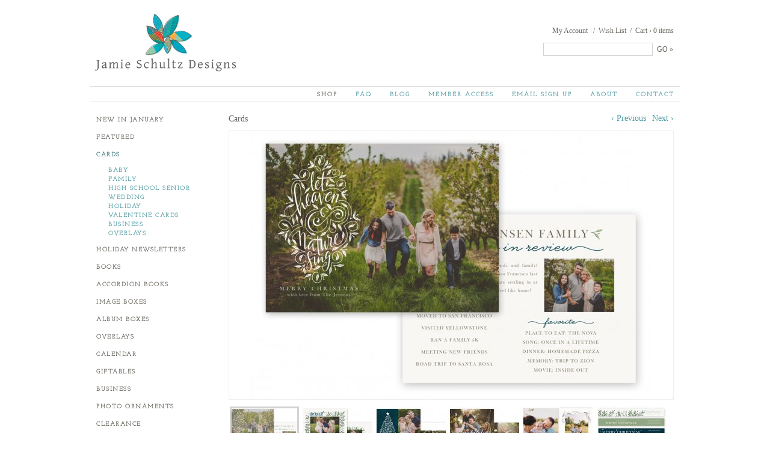

--- FILE ---
content_type: text/html; charset=utf-8
request_url: https://jamieschultzdesigns.com/estore/cards/modern-cheer
body_size: 13862
content:
<!DOCTYPE HTML>
<html lang="en" xmlns:fb="http://ogp.me/ns/fb#">
<head>
		<meta name="viewport" content="width=device-width, initial-scale=1.0" />
	<meta http-equiv="X-UA-Compatible" content="IE=edge,chrome=1" />
	<meta http-equiv="Content-Type" content="text/html; charset=UTF-8" />
   	<meta name="robots" content="index, follow" />
	<title>Jamie Schultz Designs | Modern Cheer</title>	<meta name="description" content="Clients can send their holiday greetings in style with one of the cards from the Classic Cheer Collection. " />	<link href="https://jamieschultzdesigns.com/_uploads/estore_images/popShare/thumbnail1d190ba50da.jpg" rel="image_src" />		<link rel="canonical" href="https://jamieschultzdesigns.com/estore/all/modern-cheer" />	<meta property="og:url" content="https://jamieschultzdesigns.com/estore/cards/modern-cheer" />
	<meta property="og:type" content="website" />
	<meta property="og:title" content="Modern Cheer" />
	<meta property="og:description" content="Clients can send their holiday greetings in style with one of the cards from the Classic Cheer Collection. " />
			<meta property="og:image" content="https://jamieschultzdesigns.com/_uploads/estore_images/popShare/thumbnail1d190ba50da.jpg" />
		<meta property="og:image:width" content="672" />
		<meta property="og:image:height" content="448" />
	<link rel="preconnect" href="https://fonts.googleapis.com" /><link rel="preconnect" href="https://fonts.gstatic.com" crossorigin><link rel="preload" as="style" href="//fonts.googleapis.com/css?family=Cabin|Josefin+Sans|Josefin+Slab&display=swap" /><link type="text/css" rel="stylesheet" href="//fonts.googleapis.com/css?family=Cabin|Josefin+Sans|Josefin+Slab&display=swap" />	<link rel="icon" sizes="32x32" href="/favicons/favicon-32.png">
	<link rel="icon" sizes="48x48" href="/favicons/favicon-48.png">
	<link rel="apple-touch-icon" sizes="57x57" href="/favicons/favicon-57.png">
	<link rel="apple-touch-icon" sizes="114x114" href="/favicons/favicon-114.png">
	<link rel="apple-touch-icon" sizes="120x120" href="/favicons/favicon-120.png">
	<link rel="apple-touch-icon" sizes="152x152" href="/favicons/favicon-152.png">
	<meta name="msapplication-TileColor" content="#FFFFFF">
	<meta name="msapplication-TileImage" content="/favicons/favicon-144.png">
	   	<!--header standard css-->
	<link href="/fileloader_css-head_1722531260_11.css" rel="stylesheet" type="text/css" />
   		   	   <!--header standard javascript-->
   	<script type="text/javascript">
		var adminPanel=0;
		//live or dev site
		var liveSite=1;
		//set variables for video size
		var vWidthSD=800;
		var vHeightSD=600;
		var vWidthHD=1200;
		var vHeightHD=675;
      var noPgUpdateDef=1;
      //browser type
      //2-13-24 - Safari on iPad does NOT indicate a tablet device
      //https://stackoverflow.com/questions/25241932/detect-if-the-user-is-navigating-through-the-safari-mobile-browser-on-iphone
      //https://forums.developer.apple.com/forums/thread/119186?page=2
		var mobileSafari = !!navigator.userAgent.match(/Version\/[\d\.]+.*Safari/) && "ontouchend" in document?1:0; //need to set this first for possible iPad detection below
		var isSafari=0;
		var isFirefox=0;
		var isChrome=1;
		var isIE=0;
		var isIE6=0;
		var isIE7=0;
		var isIE8=0;
		var isltIE8=0;
		var isIE9=0;
		var isltIE9=0;
		var isgtIE9=0;
		var isEdge=0;
		//device type
		var appleDevice=0;
		var mobileDevice=0;
		var tabletDevice=appleDevice&&mobileSafari&&!mobileDevice?1:0;
		var mobileOrTabletDevice=tabletDevice||mobileDevice||mobileSafari?1:0; 
					</script>
		<script type="text/javascript" src="/fileloader_js-head_1722531226_1.js"></script>   	   <!--header page conditional css and javascript-->
		<script type="text/javascript">
		//variable to indicate to included javascripts that the standard header JS variables are available and set (shared.js sees this - added set footer)
		var headerJSloaded=1; 
		//reset javascript page navigation/hash elements
		var hashVal=0; var openItem=0; var openItemSub=0; var openItemNeverClose=0; var alwaysSkipGoPage=0; var pauseAnims=0; var fadeImgCt=0; var calloutCt=0; var qlCount=0;
		//variables to control possible autoscroll requests
		var initAutoScrollTarget=""; //autoscroll target ID - set default if sitewide scroll is required in master prefs
		var initAutoScrollThreshold=.5; //proportional distance from window top beyond which auto scroll is triggered
		var initAutoScrollMobileOnly=1; //whether or not only mobile sites use the autoscroll
		//variable used to determine slide pause for dynamically loaded galleries
		var gSlidePause=6;
		//variable to indicate Cufon use
		var cufonUsed=typeof Cufon!='undefined'?1:0;
		//variable to indicate jScrollPane use
		var jScrollPaneUsed=0;
		//reload this page if account login happens here (per-page checkbox in page setup control panel OR globally set in _setup.php)
		var loginReload=0;
		//whether or not we want user account overlays to always require https on this site
		var acctHttps=0;
		//whether or not a user is currently logged in
		var acctActive=0;
		//whether or not online transactions involve user accounts
		var txnUsrAccts=1;
		//whether or not online transactions user accounts are setup after checkout is complete - 1-3-24 DBH
		var txnUsrAcctsPostPurchase=0;
		//whether or not online transactions involving user accounts should be checked for duplicate purchases
		var txnUsrDupCheck=1;
		//https page
		var httpsPg=1;
		//record current URL and area
		var curHost="jamieschultzdesigns.com";
		var curURL="https://jamieschultzdesigns.com/estore/cards/modern-cheer";
		var curURLNoVars="https://jamieschultzdesigns.com/estore/cards/modern-cheer";
		var curArea="estore";
		var curPage="estore";
		var isHomepage=0;
		var isFormPg=0;
		var responsiveSite=0;
			</script>
		<!-- Global site tag (gtag.js) - Google Analytics -->
    <script async src="https://www.googletagmanager.com/gtag/js?id=UA-4611597-22"></script>
    <script>
      window.dataLayer = window.dataLayer || [];
      function gtag(){dataLayer.push(arguments);}
      gtag('js', new Date());
      gtag('config', 'UA-4611597-22');
    </script>


</head>
<body class="page_estore area_estore">
	   <a id="top"></a>
    <noscript><div id="jsWarnDiv" style="text-align:center;">PLEASE NOTE: You must <a href="http://enable-javascript.com" target="_blank">enable JavaScript</a> to view all of the content on this site.</div></noscript>
    <script>var disablePageFade=1;</script>   <!--hidden div to adjust form completion autoscroll target-->
	<div id="pFormScrollTopMargin"></div>
    <!--hidden div for overlay top placement-->
	<div id="overlay-top-margin"></div>
    <!--END STANDARD HEADER-->
    
    <!--begin page content-->
<div id="page">
	<div id="header">
    	<!--header graphics & links-->
                <img src="/_images/site/header_logo2.png" id="header-logo" class="handCursor mouseTogOpacity" width="240" height="100" onclick="top.location='/';" alt="Jamie Schultz Designs" />
                <!--account and cart access-->
        <div id="header-utility-nav">
			<div id="acct-cart">
            	<span class="acctDivider">/</span><a href="javascript:showPopDiv('ac','','acct','wishList');" id="shopAcctWishlistLink">Wish List</a><span class="acctDivider">/</span><a href="/estore-cart" id="shopAcctCartLink">Cart<span id="shopAcctCartCt" 
               class="cart-item-ct"> <span id="shopAcctCartCtDivider">&#x203a;</span> 0<span class="shopAcctCartCtSuffix"> items</span></span></a>
                <div style="clear:both;"></div>
            </div>
                      	<div id="acct-access"><a href="javascript:showPopDiv('ac','','acct','overview');">My Account</a></div>
                        <div id="header-search">
                <form action="/search" name="searchForm" id="searchForm" method="post" style="margin:0px;padding:0px;" onsubmit="return runSearch();">
                    <input type="hidden" name="stDef" id="stDef" value="" />
                    <input type="text" name="st" id="st" value="" onfocus="$(this).val('').css({'color':'#000','fontStyle':'normal'});" /><a 
                    href="javascript:runSearch();" id="stRunSearch">GO &#x00bb;</a>
                </form>
                <div style="clear:both;"></div>
            </div>
                        <div style="clear:both;"></div>
        </div>
                <!--top nav-->
        <div id="header-nav">
            
<ul id="sf-menu-top" class="sf-menu"><li class="nav_id_6 contact_6 topnav_li topnav_contact" id="topnav_contact"><a class="nav_id_6 contact_6 topnav_a" id="topnav_a_contact" href="/contact" target="_self">Contact</a></li><li class="navDivider"></li><li class="nav_id_8 about_8 topnav_li topnav_about" id="topnav_about"><a class="nav_id_8 about_8 topnav_a" id="topnav_a_about" href="/about" target="_self">About</a></li><li class="navDivider"></li><li class="nav_id_5 subscription_5 topnav_li topnav_subscription" id="topnav_subscription"><a class="nav_id_5 subscription_5 topnav_a" id="topnav_a_subscription" href="javascript:eSubscribe('newsletter','Subscribe To Our Special Offers',0,0,260);" target="_self">Email Sign Up</a></li><li class="navDivider"></li><li class="nav_id_7 member-access_7 topnav_li topnav_member-access" id="topnav_member-access"><a class="nav_id_7 member-access_7 topnav_a" id="topnav_a_member-access" href="/member-access" target="_self">Member Access</a></li><li class="navDivider"></li><li class="nav_id_4 blog_4 topnav_li topnav_blog" id="topnav_blog"><a class="nav_id_4 blog_4 topnav_a" id="topnav_a_blog" href="/blog" target="_self">Blog</a></li><li class="navDivider"></li><li class="nav_id_3 faqs_3 topnav_li topnav_faqs" id="topnav_faqs"><a class="nav_id_3 faqs_3 topnav_a" id="topnav_a_faqs" href="/faqs" target="_self">FAQ</a></li><li class="navDivider"></li><li class="nav_id_2 estore_2 topnav_li topnav_estore liveNav" id="topnav_estore"><a class="nav_id_2 estore_2 topnav_a liveNav" id="topnav_a_estore" href="/estore" target="_self">Shop</a></li></ul><script>$("#topnav_estore").addClass("liveNav");
</script>        </div>
            </div>
	<div id="content" class="pg-estore">
	     	
    <div id="content-sidebar-left"><div id="shopCatsDiv">
	<div id="shopCatsDivContent">
						<div class="shopCatsItems"><a href="/estore/new" id="catTitlenew" class="">New in January</a><a href="/estore/featured" id="catTitlefeatured" class="">Featured</a><div id="shopCatsDivider"></div><a href="/estore/cards" id="catTitle1" class="shopCatItemLive">Cards</a><a href="/estore/cards/baby" id="subCatTitle696" class="shopSubCatItem">baby</a><a href="/estore/cards/family" id="subCatTitle696" class="shopSubCatItem">family</a><a href="/estore/cards/high-school-senior" id="subCatTitle696" class="shopSubCatItem">high school senior</a><a href="/estore/cards/wedding" id="subCatTitle696" class="shopSubCatItem">wedding</a><a href="/estore/cards/holiday" id="subCatTitle696" class="shopSubCatItem">holiday</a><a href="/estore/cards/valentine-cards" id="subCatTitle696" class="shopSubCatItem">valentine cards</a><a href="/estore/cards/business" id="subCatTitle696" class="shopSubCatItem">business</a><a href="/estore/cards/overlays" id="subCatTitle696" class="shopSubCatItem">overlays</a><a href="/estore/holiday-newsletters" id="catTitle2" class="shopCatItem">Holiday Newsletters</a><a href="/estore/books" id="catTitle3" class="shopCatItem">Books</a><a href="/estore/accordion-books" id="catTitle4" class="shopCatItem">Accordion Books</a><a href="/estore/image-boxes" id="catTitle5" class="shopCatItem">Image Boxes</a><a href="/estore/album-boxes" id="catTitle6" class="shopCatItem">Album Boxes</a><a href="/estore/overlays" id="catTitle7" class="shopCatItem">Overlays</a><a href="/estore/calendar" id="catTitle8" class="shopCatItem">Calendar</a><a href="/estore/giftables" id="catTitle9" class="shopCatItem">Giftables</a><a href="/estore/business" id="catTitle10" class="shopCatItem">Business</a><a href="/estore/photo-ornaments" id="catTitle11" class="shopCatItem">Photo Ornaments</a><div id="shopCatsDivider"></div><a href="/estore/split" id="catTitlesplit" class=""></a><a href="/estore/clearance" id="catTitleclearance" class="">Clearance</a><a href="/estore/all" id="catTitleall" class="">Show All</a>      </div>    </div>
</div>
<script type="text/javascript">
	$("#shopCatsDivContent").click(function(event){event.stopPropagation();});
	</script>
</div>        <div id="content-main-right">
		    	<!--end header include--><div id="shopContentAndCats">
	    <div id="shopContent">
                    <!--setup product specific enclosing container-->
            <div id="shopPopDetails666">
                <!--setup hidden data containers for this item - NOTE that most of these are used for offsite checkout form submission - for onsite checkout, non-user editable item values will be retrieved in the cart script -->
                <input type="hidden" name="item_id" id="item_id" value="666" />
                <input type="hidden" name="item_num" id="item_num" value="1470083884" />
                <input type="hidden" name="item_price" id="item_price" value="20" />
                <input type="hidden" name="item_title" id="item_title" value="Modern Cheer" />
                <input type="hidden" name="item_catTitle" id="item_catTitle" value="Cards" />
                <input type="hidden" name="item_catID" id="item_catID" value="696" />
                <input type="hidden" name="item_weight" id="item_weight" value="0" />
                <input type="hidden" name="item_freeShip" id="item_freeShip" value="0" />
                <input type="hidden" name="item_pickupOnly" id="item_pickupOnly" value="0" />
                <input type="hidden" name="item_addlOptsTitle" id="item_addlOptsTitle" value="" />
                <input type="hidden" name="item_multiOpt" id="item_multiOpt" value="0" />
                                <script type="text/javascript">
						var detailItemNum="1470083884";
                 	var detailItemAjax=0;
                </script>
                <div id="shopPopContainer">                
                <div id="shopPopTopElements"><div id="shopPopBreadcrumbs">Cards</div><div id="shopPopPrevNext"><a href="/estore/cards/" id="shopPopBackToShopLink">&#x00ab; Back to Shop</a><a href="/estore/cards/wonderful-wishes">&#x2039; Previous</a><a href="/estore/cards/classic-cheer">Next &#x203a;</a></div>                </div>
                
                <div id="shopPopImgTextElements"><!--cavcom added-->
                    <div id="shopPopImgElements">
						     <div id="galleryPageDiv">
					<div style="position:relative;">
				                
               <div id="galleryDescriptionContainer"></div>
               
               <div id="gallerySlideshow" style="width:740px;height:450px;">
                    
                                    <!--<div id="gal_content1" class="galleryImgContainer" style="position:absolute;display:none;top:0px;left:0px;width:px;height:px;">-->
                  <div id="gal_content1" class="galleryImgContainer">
                     <div id="gal_imgBkgd1" class="galleryImgBkgd" style="border:0px solid #e9e9e9;padding:0px;">
                           <img id="gal_img1" class="galleryImgTag" src="/_images/shared/spacer.gif" alt="Gallery Image 1" />
                           <div id="gal_overlay1" class="galleryOverlay">
                              <div id="gal_txt1" class="galleryOverlayText"></div>
                           </div>
                     </div>
                  </div>
                                    <!--<div id="gal_content2" class="galleryImgContainer" style="position:absolute;display:none;top:0px;left:0px;width:px;height:px;">-->
                  <div id="gal_content2" class="galleryImgContainer">
                     <div id="gal_imgBkgd2" class="galleryImgBkgd" style="border:0px solid #e9e9e9;padding:0px;">
                           <img id="gal_img2" class="galleryImgTag" src="/_images/shared/spacer.gif" alt="Gallery Image 2" />
                           <div id="gal_overlay2" class="galleryOverlay">
                              <div id="gal_txt2" class="galleryOverlayText"></div>
                           </div>
                     </div>
                  </div>
                  
                  <!--JSD-->
                  <div id="galleryImgVideoDiv" class="galleryImgContainer" style="display:none;">
                    	<video id="galleryImgVideoDiv_video" style="width:100%;height:auto;position:relative;" controls loop><!--autoplay-->
                        <source id="galleryImgVideoDiv_source" src="" type="video/mp4">
                     </video>
                  </div>
                    
                  <div id="gal_controls" class="galleryControls">
                     <img id="gal_prev" src="/_images/shared/_playback/rewind.png" style="display:inline;" onclick="updateGalleryDisp(1,'back',1);" 
                     onmouseover="galleryPaused=1;$(this).stop().animate({opacity:.7},300,'easeOutQuad');" onmouseout="galleryPaused=0;$(this).stop().animate({opacity:1},300,'easeOutQuad');" class="handCursor" />&nbsp;&nbsp;<img 
                     id="gal_pp" src="/_images/shared/_playback/pause.png" style="display:inline;" onclick="toggleAutoplay();" 
                     onmouseover="galleryPaused=1;$(this).stop().animate({opacity:.7},300,'easeOutQuad');" onmouseout="galleryPaused=0;$(this).stop().animate({opacity:1},300,'easeOutQuad');" class="handCursor" />&nbsp;&nbsp;<img 
                     id="gal_next" src="/_images/shared/_playback/ff.png" style="display:inline;" onclick="updateGalleryDisp(1,'next',1);" 
                     onmouseover="galleryPaused=1;$(this).stop().animate({opacity:.7},300,'easeOutQuad');" onmouseout="galleryPaused=0;$(this).stop().animate({opacity:1},300,'easeOutQuad');" class="handCursor" />
                     <div style="text-align:center;"><a href="#" id="galleryShowAsOverlay" class="borderRound">Show as Overlay</a></div>
                     <div class="galleryControlsPinterest"><a href="#" onclick="" id="galleryPinBtn" target="_blank"><img src="/_images/shared/_socialNetwork/pin_btn_trans.png" class="mouseTogOpacity" /></a></div>                  </div>
                    
                  <div id="slideLoadingDiv">
                     <div><img src="/_images/shared/_loading/circle-arrows.gif" /></div>
                  </div>
                    
               </div><!--/gallerySlideshow-->
				
				                
            <div id="galleryThumbsDiv">
					
                  <div id="thumbDiv1" class="galleryThumb" style="width:115px;height:86px;">
                     <div style="position:relative;" class="handCursor" onclick="updateGalleryDisp(1,1,1,1);">
                        <img src="" id="thumbImg1" width="115" height="86" border="0" alt="gallery image 1" style="display:none;" /><div id="thumbBorder1" 
                        style="position:absolute;top:0px;left:0px;width:109px;height:80px;border:3px solid #d3d3d3;display:none;"></div>
                     </div>
                  </div>
                  <script type="text/javascript">
                     $("#thumbDiv1").on("mouseenter",function(){galleryPaused=1;if(galleryImgLive!=1){$("#thumbBorder1").stop().fadeTo(250,1);$("#thumbImg1").stop().fadeTo(250,.75);}});
                     $("#thumbDiv1").on("mouseleave",function(){galleryPaused=0;if(galleryImgLive!=1){$("#thumbBorder1").stop().fadeTo(250,0);$("#thumbImg1").stop().fadeTo(250,1);}});
                     
                     $("#thumbBorder1").css({'display':'block','opacity':0});
                     $("#thumbImg1").one("load",function(){$(this).fadeIn(250);}) //Set something to run when it finishes loading - using .one() ensures the load event will only be triggered ONCE
                     .attr("src","/_uploads/estore_images/galPgThumb/thumbnail1d190ba50da.jpg") //Set the source so it begins fetching
                     .each(function(){if(this.complete){$(this).triggerHandler("load");}}); //Cache fix for browsers that dont trigger .load() - using .triggerHandler() so the event does NOT bubble up the DOM
                  </script><input type="hidden" name="imgData1" id="imgData1" 
                  value="/_uploads/estore_images/monitor/thumbnail1d190ba50da.jpg|669|446||33|0|34|0|" />

                  <div id="thumbDiv2" class="galleryThumb" style="width:115px;height:86px;">
                     <div style="position:relative;" class="handCursor" onclick="updateGalleryDisp(1,2,1,1);">
                        <img src="" id="thumbImg2" width="115" height="86" border="0" alt="gallery image 2" style="display:none;" /><div id="thumbBorder2" 
                        style="position:absolute;top:0px;left:0px;width:109px;height:80px;border:3px solid #d3d3d3;display:none;"></div>
                     </div>
                  </div>
                  <script type="text/javascript">
                     $("#thumbDiv2").on("mouseenter",function(){galleryPaused=1;if(galleryImgLive!=2){$("#thumbBorder2").stop().fadeTo(250,1);$("#thumbImg2").stop().fadeTo(250,.75);}});
                     $("#thumbDiv2").on("mouseleave",function(){galleryPaused=0;if(galleryImgLive!=2){$("#thumbBorder2").stop().fadeTo(250,0);$("#thumbImg2").stop().fadeTo(250,1);}});
                     
                     $("#thumbBorder2").css({'display':'block','opacity':0});
                     $("#thumbImg2").one("load",function(){$(this).fadeIn(250);}) //Set something to run when it finishes loading - using .one() ensures the load event will only be triggered ONCE
                     .attr("src","/_uploads/estore_images/galPgThumb/thumbnail2131e5c1772.jpg") //Set the source so it begins fetching
                     .each(function(){if(this.complete){$(this).triggerHandler("load");}}); //Cache fix for browsers that dont trigger .load() - using .triggerHandler() so the event does NOT bubble up the DOM
                  </script><input type="hidden" name="imgData2" id="imgData2" 
                  value="/_uploads/estore_images/monitor/thumbnail2131e5c1772.jpg|669|446||33|0|34|0|" />

                  <div id="thumbDiv3" class="galleryThumb" style="width:115px;height:86px;">
                     <div style="position:relative;" class="handCursor" onclick="updateGalleryDisp(1,3,1,1);">
                        <img src="" id="thumbImg3" width="115" height="86" border="0" alt="gallery image 3" style="display:none;" /><div id="thumbBorder3" 
                        style="position:absolute;top:0px;left:0px;width:109px;height:80px;border:3px solid #d3d3d3;display:none;"></div>
                     </div>
                  </div>
                  <script type="text/javascript">
                     $("#thumbDiv3").on("mouseenter",function(){galleryPaused=1;if(galleryImgLive!=3){$("#thumbBorder3").stop().fadeTo(250,1);$("#thumbImg3").stop().fadeTo(250,.75);}});
                     $("#thumbDiv3").on("mouseleave",function(){galleryPaused=0;if(galleryImgLive!=3){$("#thumbBorder3").stop().fadeTo(250,0);$("#thumbImg3").stop().fadeTo(250,1);}});
                     
                     $("#thumbBorder3").css({'display':'block','opacity':0});
                     $("#thumbImg3").one("load",function(){$(this).fadeIn(250);}) //Set something to run when it finishes loading - using .one() ensures the load event will only be triggered ONCE
                     .attr("src","/_uploads/estore_images/galPgThumb/thumbnail4978d8fed0d.jpg") //Set the source so it begins fetching
                     .each(function(){if(this.complete){$(this).triggerHandler("load");}}); //Cache fix for browsers that dont trigger .load() - using .triggerHandler() so the event does NOT bubble up the DOM
                  </script><input type="hidden" name="imgData3" id="imgData3" 
                  value="/_uploads/estore_images/monitor/thumbnail4978d8fed0d.jpg|669|446||33|0|34|0|" />

                  <div id="thumbDiv4" class="galleryThumb" style="width:115px;height:86px;">
                     <div style="position:relative;" class="handCursor" onclick="updateGalleryDisp(1,4,1,1);">
                        <img src="" id="thumbImg4" width="115" height="86" border="0" alt="gallery image 4" style="display:none;" /><div id="thumbBorder4" 
                        style="position:absolute;top:0px;left:0px;width:109px;height:80px;border:3px solid #d3d3d3;display:none;"></div>
                     </div>
                  </div>
                  <script type="text/javascript">
                     $("#thumbDiv4").on("mouseenter",function(){galleryPaused=1;if(galleryImgLive!=4){$("#thumbBorder4").stop().fadeTo(250,1);$("#thumbImg4").stop().fadeTo(250,.75);}});
                     $("#thumbDiv4").on("mouseleave",function(){galleryPaused=0;if(galleryImgLive!=4){$("#thumbBorder4").stop().fadeTo(250,0);$("#thumbImg4").stop().fadeTo(250,1);}});
                     
                     $("#thumbBorder4").css({'display':'block','opacity':0});
                     $("#thumbImg4").one("load",function(){$(this).fadeIn(250);}) //Set something to run when it finishes loading - using .one() ensures the load event will only be triggered ONCE
                     .attr("src","/_uploads/estore_images/galPgThumb/thumbnail5352f8b399b.jpg") //Set the source so it begins fetching
                     .each(function(){if(this.complete){$(this).triggerHandler("load");}}); //Cache fix for browsers that dont trigger .load() - using .triggerHandler() so the event does NOT bubble up the DOM
                  </script><input type="hidden" name="imgData4" id="imgData4" 
                  value="/_uploads/estore_images/monitor/thumbnail5352f8b399b.jpg|669|446||33|0|34|0|" />

                  <div id="thumbDiv5" class="galleryThumb" style="width:115px;height:86px;">
                     <div style="position:relative;" class="handCursor" onclick="updateGalleryDisp(1,5,1,1);">
                        <img src="" id="thumbImg5" width="115" height="86" border="0" alt="gallery image 5" style="display:none;" /><div id="thumbBorder5" 
                        style="position:absolute;top:0px;left:0px;width:109px;height:80px;border:3px solid #d3d3d3;display:none;"></div>
                     </div>
                  </div>
                  <script type="text/javascript">
                     $("#thumbDiv5").on("mouseenter",function(){galleryPaused=1;if(galleryImgLive!=5){$("#thumbBorder5").stop().fadeTo(250,1);$("#thumbImg5").stop().fadeTo(250,.75);}});
                     $("#thumbDiv5").on("mouseleave",function(){galleryPaused=0;if(galleryImgLive!=5){$("#thumbBorder5").stop().fadeTo(250,0);$("#thumbImg5").stop().fadeTo(250,1);}});
                     
                     $("#thumbBorder5").css({'display':'block','opacity':0});
                     $("#thumbImg5").one("load",function(){$(this).fadeIn(250);}) //Set something to run when it finishes loading - using .one() ensures the load event will only be triggered ONCE
                     .attr("src","/_uploads/estore_images/galPgThumb/thumbnail3b4a630b1d3.jpg") //Set the source so it begins fetching
                     .each(function(){if(this.complete){$(this).triggerHandler("load");}}); //Cache fix for browsers that dont trigger .load() - using .triggerHandler() so the event does NOT bubble up the DOM
                  </script><input type="hidden" name="imgData5" id="imgData5" 
                  value="/_uploads/estore_images/monitor/thumbnail3b4a630b1d3.jpg|669|446||33|0|34|0|" />

                  <div id="thumbDiv6" class="galleryThumbEnd" style="width:115px;height:86px;">
                     <div style="position:relative;" class="handCursor" onclick="updateGalleryDisp(1,6,1,1);">
                        <img src="" id="thumbImg6" width="115" height="86" border="0" alt="gallery image 6" style="display:none;" /><div id="thumbBorder6" 
                        style="position:absolute;top:0px;left:0px;width:109px;height:80px;border:3px solid #d3d3d3;display:none;"></div>
                     </div>
                  </div>
                  <script type="text/javascript">
                     $("#thumbDiv6").on("mouseenter",function(){galleryPaused=1;if(galleryImgLive!=6){$("#thumbBorder6").stop().fadeTo(250,1);$("#thumbImg6").stop().fadeTo(250,.75);}});
                     $("#thumbDiv6").on("mouseleave",function(){galleryPaused=0;if(galleryImgLive!=6){$("#thumbBorder6").stop().fadeTo(250,0);$("#thumbImg6").stop().fadeTo(250,1);}});
                     
                     $("#thumbBorder6").css({'display':'block','opacity':0});
                     $("#thumbImg6").one("load",function(){$(this).fadeIn(250);}) //Set something to run when it finishes loading - using .one() ensures the load event will only be triggered ONCE
                     .attr("src","/_uploads/estore_images/galPgThumb/ModernFolidageAddressLabels.jpg") //Set the source so it begins fetching
                     .each(function(){if(this.complete){$(this).triggerHandler("load");}}); //Cache fix for browsers that dont trigger .load() - using .triggerHandler() so the event does NOT bubble up the DOM
                  </script><input type="hidden" name="imgData6" id="imgData6" 
                  value="/_uploads/estore_images/monitor/ModernFolidageAddressLabels.jpg|522|446||107|0|107|0|" />
<div style="clear:both;"></div><script type="text/javascript">var galleryImgCt=6; //total available images for the current gallery</script>				</div>
                
            <div id="galUpdatingDiv" class="updatingOverlay">
               <img src="/_images/shared/_loading/circle-arrows.gif" border="0" /><h3>Loading Collection</h3>
            </div> 
                
			</div>
			
			<script language="JavaScript" type="text/javascript">
			
			var galDisplayRatio=0.60810810810811;
			var galTable='_estore_items';
			var galDispType='onpage';
			var galCollections=[666];
			var galOpenIndex=0;
			var galMaxIndex=0;
			//var galleryImgCt=0; //total available images for the gallery - will be set when a new gallery is loaded
			var galleryInit=0; //variable indicating that the first initializing runthrough has been done
			var galleryInt=0; //display interval for project image display
			var slideLoadCkInt=0; //timeout variable for slide loading timing check
			var galleryImgLive=0; //currently visible image 
			var galleryPaused=0; //toggle whether or not the auto play is paused or playing
			var galleryImgTog=0; //current display image div - 1 or 2
			var galleryWait=6000; //time to linger on a project image
			var galleryDissolve=800;//length of image dissolve
			var galleryNoLoop=0;//whether or not to stop the gallery auto play from looping once reaching the end of the thumbnails
        
			function loadNewGallery(step,id,data){ //alert('loadNewGallery='+step+','+id);
				if(galDispType=='onpage'){clearInterval(galleryInt);}
				//$("#statusmsg").val("loadNewGallery: "+step+','+id+','+data+"\n"+$("#statusmsg").val());
				//javascript:top.lg(1,'_gallery_uploads');
				switch(step){
					case 'next':
						newIndex=galOpenIndex+1>galMaxIndex?0:galOpenIndex+1;
						loadNewGallery(1,galCollections[newIndex]);
					break;
					case 'prev':
						newIndex=galOpenIndex-1<0?galMaxIndex:galOpenIndex-1;
						loadNewGallery(1,galCollections[newIndex]);
					break;
					case 1:
                  $("#galUpdatingDiv").stop().css({'display':'block','opacity':0}).fadeTo(250,.90,function(){});
						//set the open index
						for(i=0;i<galCollections.length;i++){
							if(galCollections[i]==id){galOpenIndex=i;break;}
						}
						//DONT update the URL on the first time through - this causes a double load since the onload hash eval will attempt to reload the gallery indicated in the URL
						if(galleryInit!=0){goPage(curURL+'#gl.'+galCollections[galOpenIndex]);} 
						//$("#galUpdatingDiv").fadeIn(250,function(){ //MUST USE THIS (OR WRITE NEW CODE) IF USING AN OVERLAY STYLE DEFAULT GALLERY SETUP
						$("#gallerySlideshow").fadeOut(200,function(){ //THIS WONT WORK IF WE HAVE AN OVERLAY STYLE DEFAULT GALLERY SETUP!
							toggleSlideLoadAlert('loading'); //update the gallery loading anim timeout
						    //additional setup for onpage display
							if(galDispType=='onpage'){
								galleryImgLive=0;
								galleryImgTog=0
								$("#gal_content1").css({display:'none'});
								$("#gal_content2").css({display:'none'});
								$("#gallerySlideshow").css({display:'block',opacity:1}); //now that gal_content divs are all invisible, make the slideshow container div visible again
								//update the description for the loading gallery
								$("#galleryDescriptionContainer").html('');
								if($("#galDesc"+id).length>0 && $("#galDesc"+id).val()!=""){$("#galleryDescriptionContainer").html('<div id="galleryDescription">'+$("#galDesc"+id).val()+'</div>');}
							}
							//setup new gallery content
							$.get("/content/pages/gallery.php?id="+id+"&tbl="+galTable,{},function(html){loadNewGallery(2,id,html);});
						});
					break;
					case 2:
						$("#galleryThumbsDiv").html(data);
						$("#galUpdatingDiv").fadeOut(250,0);//use fadeOut here so the updatingDiv layer is not left invisibly blocking cursor access to the images behind it
						toggleSlideLoadAlert('remove'); //take down loading anim if needed
						loadNewGallery(3,id);
					break;
					case 3:
						if($("#gallerySelect").length>0){$("#gallerySelect").val(galCollections[galOpenIndex]);}
						//additional setup for onpage display
						if(galDispType=='onpage'){
							$("#galleryShowAsOverlay").attr('href',"javascript:top.lg("+id+",'"+galTable+"');");
							toggleSlideLoadAlert('loading');
							galleryInit=0;//reset gallery init so controls will show again over newly loaded gallery images
							updateGalleryDisp(1,1,1); //force new gallery to load, even if gallery play is paused
						}
					break;
				}
			}
			
			function toggleSlideLoadAlert(act){//alert('remove loading act='+act); //$("#statusmsg").val('loadNewGallery: '+step+','+id+','+data);//alert('toggleSlideLoadAlert, galleryImgLoading='+galleryImgLoading+',galleryImgLive='+galleryImgLive);
				clearTimeout(slideLoadCkInt);
				if(act=='loading'){
					slideLoadCkInt=setTimeout(toggleSlideLoadAlert,300);
				}else if(act=='remove'){
					$("#slideLoadingDiv").stop().fadeTo(150,0);
				}else{
					//$("#slideLoadingDiv").stop().css({display:'block',opacity:0}).fadeTo(300,.80,function(){});
					$("#slideLoadingDiv").stop().css({'display':'block'}).fadeTo(300,.8);
				}
			}
			
			function updateGalleryDisp(step,newDisp,force,scrollToTop){ //alert('updateGalleryDisp, step='+step+',newDisp='+newDisp+',force='+force+', scrollToTop='+scrollToTop);
				if(typeof step=='undefined' || step==0){step=1;} //for some reason, step==0 even when no parameters are passed
				if(typeof newDisp=='undefined'){newDisp='next';}
				if(scrollToTop==1){ //alert($('body').scrollTop()+','+$('#galleryPageDiv').offset().top)
					//### NOTE! ### - this $.scrollTo call REQUIRES /_js/jquery/jquery.scrollTo-1.4.2-min.js TO BE INCLUDED IN THE HEADER! ###
					if($('body').scrollTop()>$('#galleryPageDiv').offset().top){$.scrollTo($('#galleryPageDiv'),400,{easing:'easeInOutQuad'});} 
				}
				//$("#statusmsg").val("updateGalleryDisp: "+step+','+newDisp+','+force+"\n"+$("#statusmsg").val());
				switch(step){
					case 1:
						//dont continue if this image is already showing
						if((/*galleryImgLive==newDisp || */galleryPaused==1 || pauseAnims==1) && force!=1){return;}
                  //JSD MOD to stop looping 
						if(newDisp=='next' && force!=1 && galleryImgLive>=galleryImgCt && galleryNoLoop==1){
							clearInterval(galleryInt);
							$("#gal_pp").attr('src','/_images/shared/_playback/play.'+(isltIE9?'gif':'png'));
							return;
						}
						//first save the galleryImgLive value for fade down (if it has value yet)
						oldDisp=galleryImgLive;
						//set the galleryImgLive image according to provided newDisp value - update the galleryImgLive if needed to accomodate looping
						switch(newDisp){
							case 'back': if(galleryImgLive<=1){galleryImgLive=galleryImgCt;}else{galleryImgLive--;} break;
							case 'next': if(galleryImgLive>=galleryImgCt){galleryImgLive=1;}else{galleryImgLive++;} break;
							default: galleryImgLive=newDisp; break;
						}
						//exit if the image we've landed on is already displaying
						if(galleryImgLive==oldDisp){return;}
						//no more returns, so safe to kill the interval now
						clearInterval(galleryInt);
						//update the slide loading anim timeout
						toggleSlideLoadAlert('loading');
						//update the thumbnails
						if(oldDisp!=0){$("#thumbBorder"+oldDisp).stop().fadeTo(250,0);$("#thumbImg"+oldDisp).stop().css({'display':'block'}).fadeTo(250,1);}
						//determine if we're working on first or second fade div
						galleryImgTog=(galleryImgTog==1?2:1);
						//load the new image into either the first or second disp image - once loaded, the image will call the next step here 
						galleryImgSrc=$("#imgData"+galleryImgLive).val().split('|')[0];
						//if the newImg is already loaded into the disp image, skip to step 2 (if the image is already loaded, then it wont automatically trigger the image onLoad function, hense the manual advance here)
						if($("#gal_img"+galleryImgTog).attr('src')==galleryImgSrc){updateGalleryDisp(2);return;}
						//otherwise begin the image load
						//$("#gal_img"+galleryImgTog).attr('src',galleryImgSrc);
						//load the new image - once it is loaded, the onload will be triggered and move to the next step
						$("#gal_imgBkgd"+galleryImgTog).css({margin:0});
						$("#gal_img"+galleryImgTog).one('load',function(){updateGalleryDisp(2);}) //Set something to run when it finishes loading - using .one() ensures the load event will only be triggered ONCE
						.attr('src',galleryImgSrc) //Set the source so it begins fetching
						.each(function(){if(this.complete){$(this).triggerHandler('load');}}); //Cache fix for browsers that don't trigger .load() - using .triggerHandler() so the event does NOT bubble up the DOM
					break;
					case 2: //alert('step2');
						//take down loading anim if needed
						toggleSlideLoadAlert('remove'); //take down loading anim if needed
						//update the thumbnails
						//if(oldDisp!=0){$("#thumbBorder"+oldDisp).fadeOut(250);$("#thumbImg"+oldDisp).stop().animate({opacity:1},250);}
						//$("#thumbBorder"+galleryImgLive).stop().css({display:'block',opacity:0}).fadeTo(250,1); $("#thumbImg"+galleryImgLive).stop().fadeTo(250,.8);
						$("#thumbBorder"+galleryImgLive).stop().css({'display':'block'}).fadeTo(250,1); $("#thumbImg"+galleryImgLive).stop().css({'display':'block'}).fadeTo(250,.75);
						//new image should be loaded, so fade it up, and fade the old image down - but first setup text content in the fadeup content
						imgData=$("#imgData"+galleryImgLive).val().split('|');
						galleryImgVideo=imgData[8]; //console.log('galleryImgVideo: '+galleryImgVideo);
						//alert('left:'+parseInt(imgData[1])+',bottom:'+parseInt(imgData[2]));
						//$("#gal_img"+galleryImgTog).css({bottom:parseInt(imgData[2]),left:parseInt(imgData[1])});
						//$("#gal_img"+galleryImgTog).css({marginTop:parseInt(imgData[2]),marginLeft:parseInt(imgData[1])});
						//$("#gal_content"+galleryImgTog).css({'left':parseInt(imgData[1]),'height':parseInt(imgData[5]),'top':parseInt(imgData[2])}).fadeIn(galleryDissolve);
						//$("#statusmsg").val("#gal_content"+galleryImgTog+" fade up for "+galleryDissolve+"\n"+$("#statusmsg").val());
						//$("#statusmsg").val("#gal_img"+galleryImgTog+" src="+$("#gal_img"+galleryImgTog).attr('src')+"\n"+$("#statusmsg").val());
						
						$("#gal_content"+galleryImgTog).stop().css({/*'height':parseInt(imgData[5]),*/'display':'block'}); //set display to block here so we can get element size
						
						//alert($("#gallerySlideshow").width()+','+$("#gal_img"+galleryImgTog).width()+' - '+$("#gallerySlideshow").height()+','+$("#gal_img"+galleryImgTog).height());
						marginW=Math.floor(($("#gallerySlideshow").width()-$("#gal_img"+galleryImgTog).width())/2);
						marginH=Math.floor(($("#gallerySlideshow").height()-$("#gal_img"+galleryImgTog).height())/2);
						
						//$("#gal_imgBkgd"+galleryImgTog).css({marginLeft:parseInt(imgData[4]),marginTop:parseInt(imgData[5]),marginRight:parseInt(imgData[6]),marginBottom:parseInt(imgData[7])/*,height:parseInt(imgData[5])*/});
						$("#gal_imgBkgd"+galleryImgTog).css({marginLeft:marginW,marginTop:marginH/*,marginRight:marginW,marginBottom:marginH,height:parseInt(imgData[5])*/});
						$("#gal_txt"+galleryImgTog).html(imgData[3]);
						$("#gal_overlay"+galleryImgTog).css({width:$("#gal_img"+galleryImgTog).width(),display:(imgData[3]?'block':'none')});
						
						$("#gal_content"+galleryImgTog).fadeTo(galleryDissolve,1);
						$("#gal_content"+(galleryImgTog==1?2:1)).stop().fadeTo(galleryDissolve,0);
                  //JSD - if the current gallery image is a video poster frame, make sure the gallery overlay controls are hidden
						if(galleryImgVideo){//console.log('galleryImgVideo: '+galleryImgVideo);
							$("#gal_controls").stop().css({'display':'none'});
                     $("#galleryImgVideoDiv_video")[0].oncanplaythrough = function(){$("#galleryImgVideoDiv_video")[0].play();}
							$("#galleryImgVideoDiv_source").attr('src',galleryImgVideo);
							$("#galleryImgVideoDiv_video").attr('poster',$("#gal_img"+galleryImgTog).attr('src'));
							$("#galleryImgVideoDiv_video")[0].load();
							hdMargin=($("#galleryImgVideoDiv").height()-($("#galleryImgVideoDiv").width()/16)*9)/2;
							$("#galleryImgVideoDiv_video").css('top',hdMargin);
							//$("#galleryImgVideoDiv").css('display','block');
							$("#galleryImgVideoDiv").stop().css({'opacity':1}).fadeIn(galleryDissolve);
						}else if($("#galleryImgVideoDiv").css('display')!='none'){
							$("#galleryImgVideoDiv").stop().fadeOut(galleryDissolve,function(){
								$("#galleryImgVideoDiv").css('display','none');
								$("#galleryImgVideoDiv_source").attr('src','');
							});
						}
						if(galleryInit==0){ galleryInit=1; //do any initialize step setup
														$("#gal_controls").stop().css({'display':'block'}).fadeTo(300,1,function(){$("#gal_controls").fadeTo(1600,0,'easeInQuad');}); //on init, fadeout the controls after showing them briefly with the first image fadeup
													}
						//add pinterest button image link
						pinPage=location.protocol+'//'+location.host+location.pathname;
						pinImgURL=imgData[0].indexOf('http')==-1?location.protocol+'//'+location.host+imgData[0]:imgData[0];
						pinURL="http://pinterest.com/pin/create/button/?url="+encodeURIComponent(pinPage)+"&media="+encodeURIComponent(pinImgURL)+"&description="+encodeURIComponent(imgData[3]);
						pinTrack="_gaq.push(['_trackEvent','outbound-article','http://pinterest.com']);";
						//alert('galleryPinBtn='+$("#galleryPinBtn"));//.attr('href'));
						$("#galleryPinBtn").attr({'href':pinURL,'onclick':pinTrack});
						//only startup the interval if the play button is visible and we're in the project overlay
						if($("#gal_pp").attr('src').indexOf('pause')!=-1){
							clearInterval(galleryInt);//this should already be cleared, just doing it again here to be safe
							galleryInt=setInterval(updateGalleryDisp,(galleryWait+galleryDissolve));
						}
					break;
				}
				return;
			}
			
			function toggleAutoplay(){
				//alert('toggle autoplay');	
				ppImg=$("#gal_pp").attr('src').split('/');
				ppImg=ppImg[ppImg.length-1];
				switch(ppImg){
					case 'pause.png':
					case 'pause.gif':
						clearInterval(galleryInt);
						$("#gal_pp").attr('src','/_images/shared/_playback/play.'+(isltIE9?'gif':'png'));
					break;
					case 'play.png':
					case 'play.gif':
						updateGalleryDisp(1,'next',1);
						$("#gal_pp").attr('src','/_images/shared/_playback/pause.'+(isltIE9?'gif':'png'));
					break;
				}
			}
			
			function adjustGalDispArea(){
				//alert($("#gallerySlideshow").width());
				//galDisplayRatio
				galHeight=parseInt($("#gallerySlideshow").width()*galDisplayRatio);
				//alert(galHeight);
				$("#gallerySlideshow").css('height',galHeight);
				$(".galleryImgContainer").css('max-height',galHeight);
				$(".galleryImgTag").css('max-height',galHeight);
			}
			adjustGalDispArea();
			if(mobileOrTabletDevice!=1){
				$(window).on("resize",function(){adjustGalDispArea();});
			}
			
			$(document).ready(function(){
			   				$("#gal_content1").css({'display':'block','opacity':0});
				$("#gal_content2").css({'display':'block','opacity':0});
									$("#gal_controls").css({'display':'block','opacity':0});
					$("#gallerySlideshow").on("mouseenter",function(){galleryPaused=1;$("#gal_controls").stop().css({'display':'block'}).fadeTo(250,1);});
					$("#gallerySlideshow").on("mouseleave",function(){galleryPaused=0;$("#gal_controls").stop().fadeTo(250,0);});
							});
			
			</script>
		   		</div> <!--/ galleryPageDiv -->
                       </div>
                    
                    <div id="shopPopTextElements">
                        <div id="shopPopTextLeft">
                            <h1 id="shopPopItemTitle">Modern Cheer</h1><div class="shopPopItemTitleNotes">Digital Download</div><div id="shopPopPrice"><span id="shopPopRegSalePrice">$<span>40</span></span><span id="shopPopSalePrice">$<span class="shopPopPriceNumber">20</span></span></div><div id="shopPopDescription"><p>Clients can send their holiday greetings in style with one of the cards from the Classic Cheer Collection.&nbsp;</p>
<p><strong>Details:</strong></p>
<ul>
<li>Layered 5x7 cards with .25 inch bleed for print</li>
<li>Some greetings on this card were created as word art and cannot be altered.</li>
<li>Includes five coordinating skinny address labels designed to print through Miller's Professional Imaging</li>
<li>ProSelect versions available upon request</li>
</ul>
<p>
Images shown in this collection by:&nbsp;<a href="http://twigandolivephotography.com">Twig and Olive Photography</a></p>
<p><strong>Please note that templates are built to work with Photoshop CS4 or 
later.</strong> Compatibility with earlier versions of Photoshop cannot be 
guaranteed. Templates are not guaranteed to be compatible with Photoshop
 Elements (PSE) software and we are not able to verify compatibility 
with other programs.</p></div>                        </div><div id="shopPopTextRight">
                            <input type="hidden" name="item_qty" id="item_qty" value="1" />            				<div id="shopPopCartNav">
                                 <!--<a href="javascript:void(0);" class="shopBtnDead" id="shopPopCartNavAdd">Account Required</a>-->
                                       <a href="javascript:void(0);" onclick="addToCart(666,'',0,0);" class="shopBtn1" id="shopPopCartNavAdd">Add To Cart<span id="shopPopCartNavAddArrows" class="shopBtnArrows"> &#x00bb;</span></a>
                     <a href="javascript:void(0);" class="shopBtnDead" id="shopPopCartNavAdding" style="display:none;">Updating<span class="hide320"> Cart</span></a>
                                    <!--<img src="/_images/estore/cart-pop.gif" width="92" height="25" alt="view cart" style="position:absolute;right:102px;" class="handCursor" onclick="top.location='/estore-cart';"
                  onmouseover="$(this).stop().animate({opacity:.7},150,'easeOutQuad');" onmouseout="$(this).stop().animate({opacity:1},150,'easeOutQuad');" />-->
                  <a href="/estore-cart" class="shopBtn3" id="shopPopCartNavViewCart">View Cart<span id="shopPopCartNavViewArrows" class="shopBtnArrows"> &#x203a;</span></a>
                           </div>
			<div id="shopPopAddedAlertContainer"><div class="shopPopAddedAlert" id="shopPopAddedAlert"><!--ajax populated--></div></div><div class="shopPopTextDivider"></div>					<div id="shopPopAlertLinks">							<a href="javascript:wishListAction('add-from-item',666,'ckOpts');" id="shopPopWishList">+ Add To Wish List</a>						<div style="clear:both;"></div>
					</div>
									<div id="shopPopSocialMedia">
               <span class="addThisTitle">Share:</span>
					<div id="shopPopAddThisTools">
                  <a href="javascript:void(0);" onclick="goURL('https://www.facebook.com/sharer/sharer.php?u=https%3A%2F%2Fjamieschultzdesigns.com%2Festore%2Fall%2Fmodern-cheer','popup',700,400,1,1,'');" class="addThisFB"><img 
                  src="/_images/shared/_socialNetwork/black-facebook.png" 
                  width="24" height="19" alt="Share to Facebook" class="mouseTogOpacity2 addThisIcon" /></a>
                  <span class="addthis_separator">&nbsp;&nbsp;</span>
                  <a href="javascript:void(0);" onclick="goURL('https://twitter.com/intent/tweet?text=Modern Cheer : https%3A%2F%2Fjamieschultzdesigns.com%2Festore%2Fall%2Fmodern-cheer','popup',700,400,1,1,'');" class="addthis_button_twitter"><img 
                  src="/_images/shared/_socialNetwork/black-twitter.png" 
                  width="24" height="19" border="0" alt="Share to Twitter" class="mouseTogOpacity2 addThisIcon" /></a>
                  					</div>
               <div style="clear:both;"></div>
				</div>
				<div class="shopPopTextDivider"></div>                	<div id="shopPopRelatedElementsDivider"></div><!--put here for cavcom - an absolutely positioned divider stretching 100% of window width-->
					      <div id="shopPopRelatedElementsOuter">
                        <div id="shopPopRelatedElements">
                            <div id="shopPopRelatedTitle">You May Also Be Interested In</div>
                            <div id="shopPopRelatedItems">
                                
	<input type="hidden" name="shopItemImgSrc1018" id="shopItemImgSrc1018" value="/_uploads/estore_images/_source/MerryMaker_Display.jpg" />
	<div id="shopThumbDiv1018" class="shopThumbDiv shopThumbDiv1">
		<div class="shopThumbDivInner">
			<div class="shopThumbImgDivOuter">
				<div class="shopThumbImgDiv"><a href="/estore/all/merry-maker-christmas-cards"><img id="shopThumbImg1018" class="shopThumbImg" src="/_images/shared/spacer.gif" alt="Merry Maker Christmas Cards" width="160" height="120" />
					</a>
				</div>
			</div>
			<div class="shopThumbTextDiv">
				<div class="shopThumbTextDiv2" id="shopItemText1018">
					<div class="shopItemTitle"><span class="shopItemTitle2">Merry Maker Christmas Cards</span><span class="shopItemPrice"><span class="shopRegPrice"><span class="shopRegPricePrefix">Only</span>$30</span></span>
					</div>
				</div>
				<a id="shopShowDetailsBtn1018" class="shopShowDetailsBtn" href="/estore/all/merry-maker-christmas-cards">Details &#x00bb;</a>
			</div>
			<div style="clear:both;"></div>
		</div>
		<div style="clear:both;"></div>
	</div>
	 <script type="text/javascript">
		$(document).ready(function(){
			$("#shopThumbImg1018").on("mouseenter",function(){$(this).stop().animate({opacity:.75},250);prepItemPrevPop(1018);});
			$("#shopThumbImg1018").on("mouseleave",function(){$(this).stop().animate({opacity:1},250);hideItemPrevPop(1018);});
			$("#shopThumbImg1018").one("load",function(){$("#shopThumbDiv1018").css({"visibility":"visible","display":"none"}).fadeIn(200);})  
			.attr("src","/_uploads/estore_images/shopThumbs/Traditions2_Front.jpg") //Set the source so it begins fetching
			.each(function(){if(this.complete){$(this).triggerHandler("load");}}); //Cache fix for browsers that dont trigger .load() - using .triggerHandler() so the event does NOT bubble up the DOM
		});
	</script>
	<!--search engine friendly-->
	<noscript>
		<div style="float:left;clear:both;">
			<img src="/_uploads/estore_images/shopThumbs/Traditions2_Front.jpg" alt="Merry Maker Christmas Cards" />
			<a href="/estore/all/merry-maker-christmas-cards">+Merry Maker Christmas Cards</a>
		</div>
	</noscript>
	<input type="hidden" name="shopItemImgSrc1064" id="shopItemImgSrc1064" value="/_uploads/estore_images/_source/JSCH_ModernSplash_Th1.jpg" />
	<div id="shopThumbDiv1064" class="shopThumbDiv shopThumbDiv2">
		<div class="shopThumbDivInner">
			<div class="shopThumbImgDivOuter">
				<div class="shopThumbImgDiv"><a href="/estore/all/modern-splash-5x7-canva-photoshop-card"><img id="shopThumbImg1064" class="shopThumbImg" src="/_images/shared/spacer.gif" alt="Modern Splash 5x7 Canva Photoshop Card" width="160" height="120" />
					</a>
				</div>
			</div>
			<div class="shopThumbTextDiv">
				<div class="shopThumbTextDiv2" id="shopItemText1064">
					<div class="shopItemTitle"><span class="shopItemTitle2">Modern Splash 5x7 Canva Photoshop Card</span><span class="shopItemPrice"><span class="shopRegPrice"><span class="shopRegPricePrefix">Only</span>$10</span></span>
					</div>
				</div>
				<a id="shopShowDetailsBtn1064" class="shopShowDetailsBtn" href="/estore/all/modern-splash-5x7-canva-photoshop-card">Details &#x00bb;</a>
			</div>
			<div style="clear:both;"></div>
		</div>
		<div style="clear:both;"></div>
	</div>
	 <script type="text/javascript">
		$(document).ready(function(){
			$("#shopThumbImg1064").on("mouseenter",function(){$(this).stop().animate({opacity:.75},250);prepItemPrevPop(1064);});
			$("#shopThumbImg1064").on("mouseleave",function(){$(this).stop().animate({opacity:1},250);hideItemPrevPop(1064);});
			$("#shopThumbImg1064").one("load",function(){$("#shopThumbDiv1064").css({"visibility":"visible","display":"none"}).fadeIn(200);})  
			.attr("src","/_uploads/estore_images/shopThumbs/JSCH_ModernSplash_Th1.jpg") //Set the source so it begins fetching
			.each(function(){if(this.complete){$(this).triggerHandler("load");}}); //Cache fix for browsers that dont trigger .load() - using .triggerHandler() so the event does NOT bubble up the DOM
		});
	</script>
	<!--search engine friendly-->
	<noscript>
		<div style="float:left;clear:both;">
			<img src="/_uploads/estore_images/shopThumbs/JSCH_ModernSplash_Th1.jpg" alt="Modern Splash 5x7 Canva Photoshop Card" />
			<a href="/estore/all/modern-splash-5x7-canva-photoshop-card">+Modern Splash 5x7 Canva Photoshop Card</a>
		</div>
	</noscript>
	<input type="hidden" name="shopItemImgSrc960" id="shopItemImgSrc960" value="/_uploads/estore_images/_source/PaintedScriptHoliday_Display.jpg" />
	<div id="shopThumbDiv960" class="shopThumbDiv shopThumbDiv3">
		<div class="shopThumbDivInner">
			<div class="shopThumbImgDivOuter">
				<div class="shopThumbImgDiv"><a href="/estore/all/painted-script-holiday-marketing-boards"><img id="shopThumbImg960" class="shopThumbImg" src="/_images/shared/spacer.gif" alt="Painted Script Holiday Marketing Boards" width="160" height="120" />
					</a>
				</div>
			</div>
			<div class="shopThumbTextDiv">
				<div class="shopThumbTextDiv2" id="shopItemText960">
					<div class="shopItemTitle"><span class="shopItemTitle2">Painted Script Holiday Marketing Boards</span><span class="shopItemPrice"><span class="shopRegPrice"><span class="shopRegPricePrefix">Only</span>$20</span></span>
					</div>
				</div>
				<a id="shopShowDetailsBtn960" class="shopShowDetailsBtn" href="/estore/all/painted-script-holiday-marketing-boards">Details &#x00bb;</a>
			</div>
			<div style="clear:both;"></div>
		</div>
		<div style="clear:both;"></div>
	</div>
	 <script type="text/javascript">
		$(document).ready(function(){
			$("#shopThumbImg960").on("mouseenter",function(){$(this).stop().animate({opacity:.75},250);prepItemPrevPop(960);});
			$("#shopThumbImg960").on("mouseleave",function(){$(this).stop().animate({opacity:1},250);hideItemPrevPop(960);});
			$("#shopThumbImg960").one("load",function(){$("#shopThumbDiv960").css({"visibility":"visible","display":"none"}).fadeIn(200);})  
			.attr("src","/_uploads/estore_images/shopThumbs/PaintedScript_Board3.jpg") //Set the source so it begins fetching
			.each(function(){if(this.complete){$(this).triggerHandler("load");}}); //Cache fix for browsers that dont trigger .load() - using .triggerHandler() so the event does NOT bubble up the DOM
		});
	</script>
	<!--search engine friendly-->
	<noscript>
		<div style="float:left;clear:both;">
			<img src="/_uploads/estore_images/shopThumbs/PaintedScript_Board3.jpg" alt="Painted Script Holiday Marketing Boards" />
			<a href="/estore/all/painted-script-holiday-marketing-boards">+Painted Script Holiday Marketing Boards</a>
		</div>
	</noscript>                                <div class="clearBoth" style="clear:both;"></div><!--for backward compatability-->
                            </div>
                       </div>
					</div>                        </div>
                    </div>
                    <div style="clear:both;"></div><!--should probably be class controlled-->
                </div><!--clas shopPopImgTextElements - cavcom added-->
                
                <div id="shopPopBottomElements">
                                  
                </div>
                
                        </div><!--close scrollpane div OR shopPopContainer div (opened above) -->
                        <div style="clear:both;"></div>
        </div><!--close shopPopDetails product specific div container--> 
		        <div class="shopClearDiv" style="clear:both;"></div>
    </div><!--/#shopContent-->
    <div class="shopClearDiv" style="clear:both;"></div>
</div><!--/#shopContentAndCats-->		<!--begin footer include-->
                		
         
        </div><!--close content-main-->
            
        <div style="clear:both;"></div>
	</div><!--close content-->
    <div id="footer">
    	<span id="footer-left">&copy; 2026 Jamie Schultz Designs.&nbsp; All Rights Reserved.</span>
    	<span id="footer-right"><a href="/contact">Contact</a> &nbsp;//&nbsp; <a href="/conditions">Conditions of Use</a></span>        <div style="clear:both;"></div>
    </div>              
</div>
<!--end page content-->
<!--BEGIN STANDARD FOOTER-->
<!--OVERLAY DIVS-->
<!--add required estore action forms, depending on cart type-->
<input type="hidden" name="cartType" id="cartType" value="onsite" />

    <form action="/estore-cart" method="post" style="margin:0px;padding:0px;" name="addItemForm" id="addItemForm">
    <input type="hidden" name="itmAct" id="itmAct" value="add" />
    <input type="hidden" name="itmID" id="itmID" value="" />
    <input type="hidden" name="itmQty" id="itmQty" value="" />
    <input type="hidden" name="itmOpt" id="itmOpt" value="" />
    <input type="hidden" name="itmNote" id="itmNote" value="" />
    <input type="hidden" name="itmCatID" id="itmCatID" value="" />
    <!--<input type="hidden" name="itmCatTitle" id="itmCatTitle" value="" />-->
    <!--<input type="hidden" name="itmAddlOpt" id="itmAddlOpt" value="" />-->
    <!--<input type="hidden" name="itmAddlOptTitle" id="itmAddlOptTitle" value="" />-->
    </form>
	<!--standard estore (st) overlay structure-->
	<div id="stCoverDiv"><div id="stPopDivLoading" class="popDivLoading"></div></div><!--UNCOMMENT THIS if wanting the floating div to ALSO have a grayed out background-->
	<div id="stPopDiv"><div id="stPopHandleDiv"><!--ajax content--></div><div id="stPopContentDiv"><!--item details will be ajax populated--></div></div>
	<!--standard account div (ac) overlay structure-->
	<div id="acCoverDiv"><div id="acPopDivLoading" class="popDivLoading"></div></div><!--UNCOMMENT THIS if wanting the floating div to ALSO have a grayed out background-->
	<div id="acPopDiv"><div id="acPopHandleDiv"><!--ajax content--></div><div id="acPopContentDiv"><!--ajax content--></div></div>
<!--standard floating div (ft) overlay structure-->
<div id="ftCoverDiv"><div  id="ftPopDivLoading" class="popDivLoading"></div></div>
<div id="ftPopDiv"><div id="ftPopHandleDiv"><!--ajax content--></div><div id="ftPopContentDiv"><!--ajax content--></div></div>
<!--standard full cover (fl) overlay structure-->
<div id="flCoverDiv"><div  id="flPopDivLoading" class="popDivLoading"></div></div>
<div id="flPopDiv"><div id="flPopHandleDiv"><!--ajax content--></div><div id="flPopContentDiv"><!--ajax content--></div></div><!--standard full page div (pg) overlay structure-->
<div id="pgCoverDiv"><div  id="pgPopDivLoading" class="popDivLoading"></div></div>
<div id="pgPopDiv"><div id="pgPopContentDiv"><!--ajax content--></div></div>
<!--setup javascript-->
	<script type="text/javascript" src="/fileloader_js-foot_1722531270_12.js"></script>
<script type="text/javascript">
	
var sCatURL='cards';
var sSubCatGroupURL='';
var sSubCatURL='';
var sItemURL='modern-cheer';
var sPg='';
var scType='Category';
		
	//SHADOWBOX SETUP
	shadowboxSlideCt=0;
   Shadowbox.loadSkin('insource2','/_js/jquery/shadowbox');
	function shadowBoxOpen(){ //NOTE that for some reason, youtube overlays do NOT trigger the shadowBoxOpen function
      pauseAnims=1;
      if(typeof shadowBoxCallbacksCustom === 'function'){shadowBoxCallbacksCustom('open');}
   }
	function shadowBoxClose(){ //function shadowBoxChange(){}//triggered BEFORE content changes
      pauseAnims=0;
      if(typeof shadowBoxCallbacksCustom === 'function'){shadowBoxCallbacksCustom('close');}
   }
	function shadowBoxFinish(){//triggered AFTER content changes
		shadowboxSlideCt++;
		      if(typeof shadowBoxCallbacksCustom === 'function'){shadowBoxCallbacksCustom('finish');}
	}
   function shadowBoxChange(){
      if(typeof shadowBoxCallbacksCustom === 'function'){shadowBoxCallbacksCustom('change');}
   }
	function shadowboxInit(){//console.log('shadowboxInit called');
      //INITIALIZE SHADOWBOX
		Shadowbox.init({
			//skipSetup: true,
			onOpen:shadowBoxOpen,
			onClose:shadowBoxClose,
			onChange:shadowBoxChange,
			onFinish:shadowBoxFinish,
			displayCounter:true,
			animSequence:'sync',
			resizeDuration:.35,
			fadeDuration:.35,
			initialHeight:200,
			initialWidth:300,
			overlayColor:'#000000',
			viewportPadding:(mobileDevice?10:30),//extra padding for side nav arrows on non-mobile devices
			overlayOpacity:0.8/*,
			enableKeys:false/*,
			handleUnsupported:"remove",
			displayNav:false,
			displayCounter:false,
			animate:false,
			continuous:true,
			slideshowDelay:5,
			autoplayMovies:true
			*/
		});
		//add shadowbox touchswipe for mobile devices
		if(mobileOrTabletDevice){
			$("#shadowbox_body_inner").touchwipe({
				wipeLeft: function() {Shadowbox.next();},
				wipeRight: function() {Shadowbox.previous();},
				//min_move_x: 20,
				//min_move_y: 20,
				preventDefaultEvents: false
			});
		}
   }
	//ON LOAD SETUP
	window.onload=function(){
      if(typeof noShadowboxInit == 'undefined'){shadowboxInit();}
		
		//get rid of random date picker display in popup - seems to be a new chrome issue
		if($("#ui-datepicker-div").length>0){$("#ui-datepicker-div").css('display','none');} 
		if($("#calWidgetDetail").length>0){$("#calWidgetDetail").css('display','none');}

		//add any additional onLoad code to run - make sure this comes BEFORE the hash eval
		
loadNewGallery(3,666);
		//$(document).ready(function(){
			//alert($(window).height()+','+($("#shopCatsDiv").height()+50));
			if(($("#shopCatsDiv").height()+50)<$(window).height()){ //ONLY allow the nav to have a fixed position IF the window is taller than the nav
				//function to keep the category menu onscreen
				$.fn.followTo = function(pad){
					var $this = this;
					var offset=$("#shopCatsDiv").offset();
					var origTop=$("#shopCatsDiv").css('top');
					//alert(origTop+', '+offset.top);
					$(window).scroll(function(e){ 
						if($(window).scrollTop() <= offset.top-pad){
							$this.css({
								position: 'relative',
								top:origTop
							});
						}else{
							$this.css({
								position: 'fixed',
								top:pad
							});
						}
					});
				};
				//assign the menu positioning to the show category nav
				$('#shopCatsDivContent').followTo(10);
			}
		//});
    
      //autoscroll page if an autoscroll target has been set - values set in admin (in shared2.js)
      initAutoScrollCheck();
		
		//process hash value if available
		if(typeof skipPageHashProcess=='undefined'){skipPageHashProcess=0;} //skipPageHashProcess may be set in enclosing script to prevent processing here - added to prevent double overlay load on account page
		if(skipPageHashProcess!=1 && (window.location.hash!="" || (hashVal!=0 && openItem!=0))){
			//if a hash value was received in the URL, use it to populate the hashVal and openItem variables
			if(window.location.hash!=""){
				var hashArgs=window.location.hash.split('.');
				//update the hashVal & openItem values if there is more than one value in the new hash
				if(hashArgs.length>1){hashVal=hashArgs[0];openItem=hashArgs[1];}else{hashArgs=null;}
			}
			//if a new hashArgs array was not created from provided values, setup default hashArgs here
			if(hashArgs==null){hashArgs=new Array(hashVal,openItem);}
			//add any custom hashVal processing - this will override any received hash values
						//process according to current hashVal
			processHashAction(hashArgs,1);
		}
		
		//check for direct access media call - make sure this comes AFTER the hash eval
				
      	
		//check for subscribe/unsubscribe
									}
</script>
<div id="defeatIEBug"></div><!--IE bug div-->
</body>
</html>

--- FILE ---
content_type: text/css; charset=utf-8
request_url: https://jamieschultzdesigns.com/fileloader_css-head_1722531260_11.css
body_size: 13848
content:
html{height:100%;-moz-osx-font-smoothing:grayscale;-webkit-font-smoothing:antialiased;font-smoothing:antialiased;-webkit-text-size-adjust:100%;-ms-text-size-adjust:100%}body,html{margin:0;padding:0}#flCoverDiv,#ftCoverDiv,#acCoverDiv,#pgCoverDiv{position:fixed;top:0;left:0;bottom:0;right:0;height:100%;width:100%;z-index:10000;background:url(/_images/shared/_bkgds/black-80.png) top left repeat;display:none}a.pin-btn,a.pin-btn-sm,a.pin-btn-trans{display:none;width:50px;height:50px;background:url(/_images/shared/_socialNetwork/pin_btn.png);z-index:100;position:absolute;text-decoration:none;border:none}a.pin-btn-sm{width:35px;height:35px;background:url(/_images/shared/_socialNetwork/pin_btn_sm.png)}a.pin-btn-trans{background:url(/_images/shared/_socialNetwork/pin_btn_trans.png)}a.pin-btn:hover,a.pin-btn-trans:hover{background:url(/_images/shared/_socialNetwork/pin_btn_over.png)}a.pin-btn-sm:hover{background:url(/_images/shared/_socialNetwork/pin_btn_sm_over.png)}.warningRed,.alertRed{color:red}.transparent{opacity:0;-moz-opacity:0;filter:alpha(opacity=0)}.offScreen{position:absolute;left:-1000px;top:-1000px}.handCursor{cursor:pointer;cursor:hand}#jsWarnDiv,.fixedWarnDiv{color:#900;font-weight:700;font-size:1rem;padding:20px;text-align:center;position:fixed;z-index:50000;width:100%;box-sizing:border-box;background:url(/_images/shared/_bkgds/white-90.png)}.dropShad{-webkit-box-shadow:5px 5px 5px rgba(0,0,0,.5);-moz-box-shadow:5px 5px 5px rgba(0,0,0,.5);box-shadow:5px 5px 5px rgba(0,0,0,.5)}.dropShadSM{-webkit-box-shadow:3px 3px 3px rgba(0,0,0,.4);-moz-box-shadow:3px 3px 3px rgba(0,0,0,.4);box-shadow:3px 3px 3px rgba(0,0,0,.4)}.dropShadSM2{-webkit-box-shadow:2px 2px 2px rgba(0,0,0,.4);-moz-box-shadow:2px 2px 2px rgba(0,0,0,.4);box-shadow:2px 2px 2px rgba(0,0,0,.4)}.updatingOverlay,.updatingOverlayOpaque{z-index:50000;text-align:center;display:none;position:absolute;top:0;left:0;right:0;bottom:0;height:100%;width:100%;background:#fff;opacity:.9;-moz-opacity:.9;filter:alpha(opacity=90)}.updatingOverlayOpaque{opacity:1;-moz-opacity:1;filter:alpha(opacity=100)}.updatingOverlay img,.updatingOverlayOpaque img{margin-top:50px}.updatingOverlay h3,.updatingOverlayOpaque h3{margin-top:15px;color:#444;font-size:12px}#onetimeAlertDiv{position:fixed;top:0;left:0;bottom:0;right:0;height:100%;width:100%;z-index:50000;background:url(/_images/shared/crosshatch-dark.png);display:block}#onetimeAlertMsg{position:relative;border:4px solid #840606;background:#f5e8e8;color:#a00000;font-size:14px;font-weight:700;line-height:18px;padding:12px 10px;width:500px;max-width:90%;margin:180px auto 0px auto;-moz-border-radius:6px;-webkit-border-radius:6px;border-radius:6px;-webkit-box-shadow:2px 2px 10px rgba(0,0,0,.7);-moz-box-shadow:2px 2px 10px rgba(0,0,0,.7);box-shadow:2px 2px 10px rgba(0,0,0,.7);-webkit-box-sizing:border-box;-moz-box-sizing:border-box;box-sizing:border-box}#onetimeAlertPopClose{display:block;position:absolute;top:-15px;right:-15px}.borderRoundLG{-moz-border-radius:8px;-webkit-border-radius:8px;border-radius:8px}.borderRound{-moz-border-radius:6px;-webkit-border-radius:6px;border-radius:6px}.borderRoundSM{-moz-border-radius:3px;-webkit-border-radius:3px;border-radius:3px}.borderRoundTop{-moz-border-radius-topleft:6px;-webkit-border-top-left-radius:6px;border-top-left-radius:6px;-moz-border-radius-topright:6px;-webkit-border-top-right-radius:6px;border-top-right-radius:6px}.borderRoundTopSM{-moz-border-radius-topleft:3px;-webkit-border-top-left-radius:3px;border-top-left-radius:3px;-moz-border-radius-topright:3px;-webkit-border-top-right-radius:3px;border-top-right-radius:3px}.borderRoundBottom{-moz-border-radius-bottomleft:6px;-webkit-border-bottom-left-radius:6px;border-bottom-left-radius:6px;-moz-border-radius-bottomright:6px;-webkit-border-bottom-right-radius:6px;border-bottom-right-radius:6px}.borderRoundBottomSM{-moz-border-radius-bottomleft:3px;-webkit-border-bottom-left-radius:3px;border-bottom-left-radius:3px;-moz-border-radius-bottomright:3px;-webkit-border-bottom-right-radius:3px;border-bottom-right-radius:3px}@media print{.noPrint{display:none !important}body,p,div{background:#fff}}@media screen{.printOnly{display:none !important}}.mobileSmallShow,a.mobileSmallShow,.container .mobileSmallShow,.mobileShow,a.mobileShow,.container .mobileShow,.show1023,.container .show1023,.show959,.container .show959,.show899,.container .show899,.show800,.container .show800,.show767,.container .show767,.show599,.container .show599,.show479,.container .show479,.show420,.container .show420,.show374,.container .show374{display:none}#jsWarnDiv{font-weight:600;font-weight:400;font-size:1em;position:fixed;z-index:20000;width:100%}#onetimeAlertDiv{background:url(/_images/shared/_bkgds/black-70.png)}#onetimeAlertMsg{border:4px solid #2e8bbb;background:#f4f8fb;color:#666;font-size:1.1rem;line-height:1.5em;font-weight:400}.addthis_toolbox{line-height:10px}.popDivLoading{background:#eee url(/_images/shared/_loading/circle-arrows.gif) center center no-repeat;width:40px;height:40px;border-radius:50%;position:absolute;top:50%;left:50%;transform:translate(-50%,-50%);box-shadow:0px 0px 20px rgba(0,0,0,.7);display:none}#flCoverDiv,#ftCoverDiv{z-index:10010}#flPopDiv,#ftPopDiv{position:absolute;top:-50px;height:0;width:920px;max-width:calc(100% - 20px);z-index:10011;padding-bottom:3em;display:block;opacity:0;transform:scale(.85);transition:transform .25s ease-out 0s,opacity .25s ease-out 0s}#flPopDiv.popDivOpened,#ftPopDiv.popDivOpened{transform:scale(1);opacity:1}#ftPopDiv{box-shadow:3px 3px 10px rgba(0,0,0,.5)}#flPopTitle,#ftPopTitle{margin:0 0 12px;line-height:normal;font-weight:600;font-size:1.1em;line-height:1.4em}#flPopContentDiv,#ftPopContentDiv{position:relative}#flPopScrollDiv,#ftPopScrollDiv{padding:20px;min-height:40px;background:#fff;border-radius:4px}#flPopScrollDiv img,#ftPopScrollDiv img{max-width:100%;height:auto}a.flPopClose,a.ftPopClose{display:block;width:25px;height:25px;position:absolute;z-index:120;right:0;top:-27px;transition:.4s all cubic-bezier(.165,.84,.44,1);cursor:pointer;transform-origin:50% 50%}a.flPopClose span,a.ftPopClose span{display:block;position:absolute;height:2px;width:calc(100% - 4px);background:#eee;left:2px;transition:.4s all ease}a.flPopClose span:nth-child(1),a.ftPopClose span:nth-child(1){top:50%;transform:rotate(45deg)}a.flPopClose span:nth-child(2),a.ftPopClose span:nth-child(2){top:50%;transform:rotate(-45deg)}a.flPopClose:hover,a.ftPopClose:hover{transform:scale(1.2,1.2)}a.flPopClose:hover span,a.ftPopClose:hover span{background:#fff}#flPopHeaderDiv,#ftPopHeaderDiv{border-top-left-radius:5px;border-top-right-radius:5px;overflow:hidden;background:#fff;position:relative;top:3px}#flPopDiv.popMedia{background:0 0;border:none}#flPopDiv.popMedia #flPopContentDiv{margin:0;padding:0;padding-top:3px}#flPopDiv.popMedia .mediaOverlayTitle{color:#fff;position:absolute;top:-26px;left:0;text-align:left;font-size:.8em}#flPopDiv.popMedia #flPopContentDiv video{display:block}#flPopDiv.popMedia .popLoading{visibility:hidden}.popMediaWatermark{display:block;position:absolute;z-index:100;bottom:40px;width:100%;text-align:center;font-weight:700;color:#fff;font-size:12px;padding:0 10px}.popMediaEndMsg{display:block;position:absolute;z-index:101;top:30%;width:100%;text-align:center}.popMediaEndMsg .pFormAlertMsg{display:inline-block;outline:5px solid #fff;font-size:1.3em}.popMediaEndMsg a{text-decoration:underline}.popMediaEndMsg a:hover{color:#03496d}#flPopDiv audio{width:100%;min-width:280px}#flPopDiv audio::-webkit-media-controls-timeline{display:inline}#flPopDiv audio::-webkit-media-controls-current-time-display{display:flex}#pgCoverDiv{z-index:10010;background:#fff}#pgPopDiv{z-index:10010;position:fixed;top:0;left:0;width:100%;display:none;background:#fff;min-height:calc(100vh + 1px)}body.overlay-div-open #pgPopDiv{position:absolute}#pgPopContentDiv{position:relative}#pgPopScrollDiv{padding:70px 20px 100px;position:relative;max-width:900px;margin:0 auto}#pgPopScrollDiv>h1:first-child{padding-right:20px}#pgPopScrollDiv img{max-width:100%;height:auto}a.pgPopClose{display:block;width:38px;height:38px;position:fixed;z-index:120;right:20px;top:18px;transition:.4s all cubic-bezier(.165,.84,.44,1);cursor:pointer;transform-origin:50% 50%;background:#fff;border-left:1px solid #fff;border-bottom:1px solid #fff}a.pgPopClose span{display:block;position:absolute;height:2px;width:calc(100% - 4px);background:#c5c5c5;left:2px;transition:.4s all ease}a.pgPopClose span:nth-child(1){top:50%;transform:rotate(45deg)}a.pgPopClose span:nth-child(2){top:50%;transform:rotate(-45deg)}a.pgPopClose:hover{transform:scale(1.1,1.1)}a.pgPopClose:hover span{background:#555}.overlayTitle{margin-bottom:1em}.overlaySaveAsPDF{float:right;margin-left:15px;transition:all .25s ease 0s;opacity:.8}.overlaySaveAsPDF:hover{opacity:1}#pFormDiv,.pFormDiv{padding:0}.pFormSetupDiv input,.pFormSetupDiv textarea{margin-bottom:0}.pFormSetupDiv{position:relative;padding-top:0;margin:0 auto}.pFormSetupDiv>div>div:not(.half-width-cols):not(.third-width-cols):not(.flex-container>div),.pFormSetupDiv>div>div.half-width-cols>div,.pFormSetupDiv>div>div.third-width-cols>div{margin-bottom:1.2em;line-height:1.2em!important}.pFormSetupDiv div.half-width-cols>div>span:first-child,.pFormSetupDiv div.third-width-cols>div>span:first-child,.pFormSetupDiv>div>div>span:first-child,.pFormSetupDiv>div>div>div>span:first-child,.pFormSetupDiv #pFormCaptchaDiv p{font-size:.8em;line-height:1.1em;display:block;margin-bottom:6px;color:#000}.pFormSetupDiv>div>div>span:first-child,.pFormSetupDiv>div>div>div>span:first-child{text-align:left;text-transform:uppercase}.pFormSetupDiv>div>div label{font-size:.9rem}.pFormSetupDiv>div>div label:hover{color:#ddd}.pFormOverlayDiv{width:100%;overflow:hidden;padding-top:20px}.pFormOverlayDiv .pFormSetupDiv{border-top:none;padding:0;margin:0}#pFormAjaxResultDivInner{padding-bottom:1.5em}#pFormAjaxResultReloadBtn{padding-top:1.5em;text-align:center}#pFormAjaxResultDiv #pFormSuccessMsg,#pFormAjaxResultDiv #pFormFailMsg,#pFormAjaxResultDiv .pFormSuccessMsg,#pFormAjaxResultDiv .pFormFailMsg{margin:0}#pFormAlertMsg,#pFormSuccessMsg,#pFormFailMsg,#pFormIntroMsg,.pFormAlertMsg,.pFormSuccessMsg,.pFormFailMsg,.pFormIntroMsg{font-size:1.2em;line-height:1.4em!important;color:green;border:1px solid #90c974;background:#edfced;margin:10px 0;padding:11px 14px 13px;-moz-border-radius:4px;-webkit-border-radius:4px;border-radius:4px;text-align:center;position:relative;overflow-wrap:break-word;word-wrap:break-word;overflow:hidden;margin-bottom:1.3em}#pFormIntroMsg,.pFormIntroMsg{margin-top:0;border:none;background:0 0;padding:0;font-weight:700;color:#444}#pFormFailMsg,.pFormFailMsg{color:#dc0e0e;border:1px solid #c80909;background:#fceded}#pFormAlertMsg,.pFormAlertMsg{color:#0591d8;border:1px solid #0591d8;background:#eef7fb}.pFormMsgHide{display:none}.pFormReq{display:none}body #pFormDiv table.pFormSetupTable td,body #pFormDiv div.pFormSetupTable{white-space:nowrap;padding:4px 4px 10px;line-height:1em}body #pFormDiv table.pFormSetupTable td input[type=text],body #pFormDiv table.pFormSetupTable td input[type=file],#pFormDiv table.pFormSetupTable td input[type=password],#pFormDiv table.pFormSetupTable td input[type=number],#pFormDiv table.pFormSetupTable td input[type=email],#pFormDiv table.pFormSetupTable td textarea,body #pFormDiv input[type=text],#pFormDiv input[type=file],body #pFormDiv input[type=password],body #pFormDiv input[type=number],body #pFormDiv input[type=email],#pFormDiv textarea{max-width:100%}#pFormCaptchaDiv,.pFormCaptchaDiv{clear:both;padding-top:13px;text-align:center;margin-bottom:2em}.pFormCaptcha{display:inline-block;margin:0 auto}#pFormSubmitDiv,.pFormSubmitDiv{clear:both;padding-top:0}.pFormSubmitCenter{text-align:center}#pFormProcess,.pFormProcess{display:none;text-align:center}#pFormPopClose,.pFormPopClose{position:absolute;display:block;top:5px;right:5px;line-height:normal;background:#fff;padding:3px 5px;font-weight:700;border-radius:4px;border:1px solid #c3d1c3;box-shadow:1px 1px 2px rgba(0,0,0,.3)}#pFormSuccessClose,.pFormSuccessClose,#pFormFailClose,.pFormFailClose{line-height:1em;float:none;display:block;padding:7px 5px 6px;margin-top:10px;background:#fff;border-radius:5px;border:1px solid #c3d1c3;text-decoration:none}#pFormFailClose,.pFormFailClose{border:1px solid #d9cccc}#pFormSuccessClose:hover,.pFormSuccessClose:hover,#pFormFailClose:hover,.pFormFailClose:hover{color:#777;cursor:pointer}#pFormOverlayCloseContainer{text-align:center}#pFormDiv #pFormSubmit,#pFormSubmit,.pFormSubmit{text-align:center;padding-top:15px}#pFormDiv #pFormProcess div,#pFormProcess div,.pFormProcess div{background:url(/_images/shared/_loading/circle-arrows.gif) left center no-repeat;background-position:10px center;background-color:#eee;color:#666361;font-size:1em;color:#777;text-decoration:none;line-height:1em;text-transform:uppercase;position:relative;border:none;display:inline-block;padding:11px 14px 12px 34px;margin:0;cursor:pointer;margin-bottom:10px;box-sizing:border-box;border-radius:4px;transition:all .25s ease 0s;-webkit-backface-visibility:hidden;-webkit-appearance:none}#pFormDiv #pFormProcess div.pFormProcessLg,#pFormProcess div.pFormProcessLg,.pFormProcess div.pFormProcessLg{font-size:1em;line-height:1em;padding:16px 22px 15px 34px}.pFormInputs{padding-top:1em}.pFormInputs p{margin:0;padding:0;padding-bottom:2px}.pFormInputs textarea{height:8em}.pFormHalf,.pFormThird,.pFormFull{padding:10px;float:left;-webkit-box-sizing:border-box;-moz-box-sizing:border-box;box-sizing:border-box}.pFormHalf{width:50%}.pFormThird{width:33.3%}.pFormFull{width:100%}input[type=submit].cssBtn1,input[type=button].cssBtn1,a.cssBtn1,a.cssBtn1:link,a.cssBtn1:visited,a.cssBtn1:hover,input[type=submit].cssBtn2,input[type=button].cssBtn2,a.cssBtn2,a.cssBtn2:link,a.cssBtn2:visited,a.cssBtn2:hover,input[type=submit].calBtn1,input[type=button].calBtn1,a.calBtn1,a.calBtn1:link,a.calBtn1:visited,a.calBtn1:hover,input[type=submit].calBtn2,input[type=button].calBtn2,a.calBtn2,a.calBtn2:link,a.calBtn2:visited,a.calBtn2:hover{display:inline-block;background:#69655e;color:#fff;font-family:'cabin',sans-serif;font-size:10px;line-height:normal;padding:8px 11px;text-decoration:none;margin:0 8px 0 0;border:none;text-transform:uppercase;cursor:pointer;letter-spacing:.2em;font-weight:600}input[type=submit].cssBtn1:hover,input[type=button].cssBtn1:hover,a.cssBtn1:hover,input[type=submit].cssBtn2:hover,input[type=button].cssBtn2:hover,a.cssBtn2:hover,input[type=submit].calBtn1:hover,input[type=button].calBtn1:hover,a.calBtn1:hover,input[type=submit].calBtn2:hover,input[type=button].calBtn2:hover,a.calBtn2:hover{background:#3d4d4f}input[type=submit].cssBtn3,input[type=button].cssBtn3,a.cssBtn3,a.cssBtn3:link,a.cssBtn3:visited,a.cssBtn3:hover{display:inline-block;background:#626262;color:#fff;font-weight:700;font-size:11px;line-height:normal;padding:5px 9px;text-decoration:none;margin:0 8px 0 0;border:none;text-transform:uppercase;cursor:pointer}input[type=submit].cssBtn3:hover,input[type=button].cssBtn3:hover,a.cssBtn3:hover{background:#3d4d4f}input[type=submit].cssBtnDead,input[type=button].cssBtnDead,a.cssBtnDead,a.cssBtnDead:link,a.cssBtnDead:visited,a.cssBtnDead:hover{display:inline-block;background:#e1e1e1;color:#fff;font-weight:700;font-size:11px;line-height:normal;padding:3px 9px;text-decoration:none;margin:0 8px 0 0;border:none;-moz-border-radius:6px;-webkit-border-radius:6px;border-radius:6px;text-transform:uppercase;border:1px solid #e1e1e1;cursor:pointer}.cssBtn1 span.cssBtnArrow,.cssBtn2 span.cssBtnArrow,.calBtn1 span.cssBtnArrow,.calBtn2 span.cssBtnArrow{font-size:16px;line-height:4px;position:relative;top:1px}#calloutFadeDivOuter{position:relative;height:310px;width:750px;margin-bottom:15px}#calloutFadeDivInner{position:absolute;z-index:80}#calloutFadeDiv1,#calloutFadeDiv2{position:absolute;display:none;top:0;left:0}#calloutLink1,#calloutLink2{position:relative;z-index:40;padding:0;margin:0;display:block}#calloutFadeImg1,#calloutFadeImg2{display:block}#calloutCopy1,#calloutCopy2{position:absolute;left:112px;top:129px;width:482px;padding:10px 15px 15px;z-index:45;background:url(/_images/shared/_bkgds/white-80.png) top left repeat}#calloutTitle1,#calloutTitle2{color:#044985;font-size:60px;line-height:60px;margin:0;padding:0;text-transform:none;-webkit-text-shadow:4px 4px 4px rgba(255,255,255,.9);-moz-text-shadow:4px 4px 4px rgba(255,255,255,.9);text-shadow:4px 4px 4px rgba(255,255,255,.9)}#calloutTitle1 span,#calloutTitle2 span{font-size:80%}#calloutSubtitle1,#calloutSubtitle2{color:#454858;font-size:13px;line-height:18px;font-weight:400;margin:0;padding:0;margin-top:4px}#calloutLinkBtn1,#calloutLinkBtn2{display:none;margin-top:12px}.curve-top{border-top-left-radius:6px;border-top-right-radius:6px;-moz-border-radius-topleft:6px;-moz-border-radius-topright:6px;-webkit-border-top-left-radius:6px;-webkit-border-top-right-radius:6px}.curve-bottom{border-bottom-left-radius:6px;border-bottom-right-radius:6px;-moz-border-radius-bottomleft:6px;-moz-border-radius-bottomright:6px;-webkit-border-bottom-left-radius:6px;-webkit-border-bottom-right-radius:6px}.curve-all{-moz-border-radius:6px;-webkit-border-radius:6px;border-radius:6px}input[type=text],input[type=password],input[type=file],textarea{border:1px solid #d3d3d3;padding:2px 2px 3px;width:230px;color:#353535}html,body{margin:0;background:#fff;height:auto}#overlay-top-margin{height:45px;position:fixed;left:-10px;width:1px}#page{position:relative;width:980px;margin:0 auto 0px auto;background:#fff}#header{position:relative;z-index:110;height:170px}#header-whitelabel{position:relative;z-index:110;height:150px}#header-logo{position:absolute;top:20px;left:5px;z-index:200}#header-utility-nav{position:absolute;right:10px;top:42px;text-align:right}#header-utility-nav a{color:#69655e}#header-utility-nav a:hover{color:#509ba2;text-decoration:none}#acct-access,#acct-cart{float:right}#acct-access{margin-right:3px}.acctDivider{margin:0 6px}#header-search{clear:both;padding:10px 1px 0 0}#st{width:176px}#stRunSearch{margin-left:7px}#header-nav{position:absolute;z-index:101;bottom:0;left:0;border-top:1px solid #d3d3d3;border-bottom:1px solid #d3d3d3;width:980px}#content{position:relative;min-height:400px}#content-main-left,#content-main-right{float:left;padding:18px 10px 35px;width:740px}#content-main-left{width:680px}#content-home #content-main-right{padding-right:0;width:750px}#content-home #content-main-right .subcallouts{width:240px;height:200px;visibility:hidden}#content-sidebar-left,#content-sidebar-right{float:left;width:190px;padding:0 20px 30px 10px}#content-sidebar-right{width:260px;padding:0 0 30px 20px}#footer{font-family:'Josefin Slab',serif;font-size:12px;line-height:12px;font-weight:400;padding:0;border-top:1px solid #d3d3d3;border-bottom:1px solid #d3d3d3;margin-bottom:40px}#footer-left{float:left;padding:9px 0 7px 8px}#footer-right{float:right;padding:9px 8px 7px 0}#footer-clear{clear:both;height:50px}#footer a{color:#509ba2;text-decoration:none;font-weight:400}#footer a:hover{text-decoration:underline}.addThisTitle{display:none}.page_member-access .acctMembershipPromo{display:none}.acctMembershipSubscribeBtns{padding:10px}.threadPageSelect{display:none}.threadNextPrevBarTop{display:none}img{border:none}.bold,.bold td,a.bold{font-weight:700}.italic,.italic td,a.italic{font-style:italic}.underline,.underline td,a.underline{text-decoration:underline}.warning{color:red}.no-underline{border:none;text-decoration:none}.norm-line-height{line-height:normal}.norm-letterspace{letter-spacing:normal}.no-margin{margin:0}a.hoverline{text-decoration:none}a.hoverline:hover{text-decoration:underline}.editor_body{background:#fff;margin:5px}body,p,div,table,td{font-family:Georgia,"Times New Roman",Times,serif;font-weight:400;font-size:12px;line-height:19px;color:#626160}a{color:#509ba2;text-decoration:none}a:hover,a:focus{text-decoration:underline}hr{border:0;height:3px;margin:0 0 15px;padding:0;border-bottom:1px solid #d3d3d3}h1,h2{font-weight:400;font-size:17px;line-height:normal;padding:0;margin:0 0 19px;text-transform:uppercase;letter-spacing:.16em}h1 span{font-size:20px;text-transform:none}h2{font-size:20px;line-height:normal;margin:0 0 4px;text-transform:none}h3{font-size:16px;line-height:normal;font-weight:700;padding:0;margin:0 0 10px}p{padding:0;margin:0 0 15px}ul,ol{list-style-position:outside;padding-left:10px;margin-left:10px}ul.sf-menu{padding:0;margin:0}.sf-menu,.sf-menu *{margin:0;padding:0;list-style:none;line-height:1.0}.sf-menu ul{position:absolute;top:-999em;font-size:12px;width:13em;margin-left:0}.sf-menu ul li{text-align:left;width:100%}.sf-menu li:hover{visibility:inherit}.sf-menu li{float:right;position:relative}.sf-menu a{display:block;position:relative}.sf-menu li:hover ul,.sf-menu li.sfHover ul{left:0;top:25px;z-index:10}ul.sf-menu li:hover li ul,ul.sf-menu li.sfHover li ul,ul.sf-menu li li:hover li ul,ul.sf-menu li li.sfHover li ul{top:-999em}ul.sf-menu li li:hover ul,ul.sf-menu li li.sfHover ul,ul.sf-menu li li li:hover ul,ul.sf-menu li li li.sfHover ul{left:13em;top:0}.sf-menu a{font-family:'Josefin Slab',serif;color:#509ba2;text-decoration:none;font-size:10px;line-height:normal;margin:0;padding:8px 9px 3px;margin:0;font-weight:600;text-transform:uppercase;letter-spacing:.2em;height:14px}.sf-menu li{margin:0 0 0 12px;padding:0}.sf-menu li li{margin:0}.sf-menu a:focus,.sf-menu a:hover,.sf-menu a:active{background:#f7fbfb}.sf-menu li:hover,.sf-menu li.sfHover{background:#f7fbfb}.sf-menu li.navDivider{display:none}.sf-menu li a.liveNav{color:#69655e}.sf-menu li ul{-webkit-box-shadow:2px 2px 2px rgba(0,0,0,.2);-moz-box-shadow:2px 2px 2px rgba(0,0,0,.2);box-shadow:2px 2px 2px rgba(0,0,0,.2)}.sf-menu li li:last-child,.sf-menu li li li:last-child{padding-bottom:2px}.sf-menu li li,.sf-menu li li li{border-top:1px solid #edf3f3;background:#f7fbfb;margin:0;padding:0}.sf-menu li li li{border-left:1px solid #fff}.sf-menu li li a{margin:0 12px 0 4px;padding:5px 5px 5px 8px;font-size:13px;height:auto;text-transform:none;color:#509ba2;font-weight:600}.sf-menu li li a:focus,.sf-menu li li a:hover,.sf-menu li li a:active{text-decoration:underline}.sf-arrows{float:right;font-size:18px;position:relative;top:-4px}.sf-menu #navCart{position:absolute;right:0;margin-right:0}.sf-menu #navCart a{float:left}.sf-menu #navCart span{font-family:Helvetica,Arial,sans-serif;font-size:12px;font-style:italic;cursor:pointer;float:left;margin-top:3px}.sf-menu #navCart span span{margin-right:8px}.divEnclose,.divSubEnclose{padding:0 0 3px;position:relative}.divGroup,.divSubGroup{margin:5px 0 0;padding:0;cursor:pointer;position:relative}.divTitle,.divSubTitle{padding:8px 6px 8px 18px;margin:0;font-weight:400;font-size:14px;line-height:normal;color:#69655e;text-transform:uppercase}.divSubTitle{padding:0 0 3px 18px;color:#464646;font-size:14px;line-height:normal;text-transform:none}.divTitle span,.divSubTitle span{margin-left:8px;font-size:14px;color:#000}.divDate,.divSubDate{position:absolute;right:2px;top:2px;font-size:14px;line-height:normal;color:#666;text-decoration:none;font-weight:700}.divTitleToggle,.divSubTitleToggle{position:absolute;top:12px;left:1px;margin:0;display:block}.divSubTitleToggle{top:4px;left:0}.divContent,.divSubContent{margin:0;padding:0 0 0 18px}.divContentContainer,.divSubContentContainer{margin:0;padding:8px 0 0}.divRecordImg{float:right;margin:0 0 10px 10px}.divLastItem,.divSubLastItem{border-bottom:none;background-image:none}.encloseDivRoll .divTitle{color:#509ba2}.encloseDivSubRoll .divSubTitle{color:#509ba2}.encloseDivLive .divTitle,.encloseDivSubLive .divTitle,.encloseDivSubLive .divSubTitle{color:#1e1e1e}h4.threadItemTitle{font-size:14px;font-weight:700;line-height:20px;margin:12px 0}.threadActionLink img{position:relative;top:-3px;margin-right:6px}.divPdfLink{float:right;position:relative;top:1px}.divPdfLink img{position:relative;top:-4px;margin-right:5px}.divDirectLink{display:block;float:right;text-decoration:none;position:relative;top:1px;font-size:12px}.divDirectLink span{text-decoration:none}.divOlderRecords{float:right;padding:22px 10px 22px 22px}.divNewerRecords{float:left;padding:22px 22px 22px 10px}.divShareLinks{height:16px;padding-top:4px;clear:both}.divShowAllLink{padding:15px 0 10px}.cmtDisplayControlDiv{padding:12px 0 7px}.commentDisplayDiv{background:url(/_images/blog/dots-horiz.gif) top left repeat-x;border-top:1px solid #fff}.commentDisplayTitle{margin:0;padding:12px 0}.commentContainer{line-height:normal;border-left:4px solid #d1ccba;padding:5px 5px 5px 15px;margin:0 0 20px}.commentAdmin{border-left:4px solid #f3692a}.commentName{font-style:italic;color:#444}.commentDate{font-style:italic;font-size:.9em;color:#999}.commentBody{margin-top:5px;font-size:.95em;line-height:1.4em;color:#777}.cmtViewAllBtn{padding-bottom:10px}.commentSpacer{margin-top:20px;height:1px}.cmtInputDiv{border-top:1px solid #fff}.cmtInputDiv form{margin:0;padding:0}.cmtInputTitle{margin:0;padding:10px 0}.cmtInputInnerDiv{background:#fafafa;border:1px solid #b5b5b5;padding:17px;margin-bottom:10px;border-radius:3px;font-size:.9em}.cmtInputInnerDiv input,.cmtInputInnerDiv textarea{width:100%;max-width:100%}.cmtInputName{float:left;width:47%}.cmtInputEmail{float:right;width:47%}.cmtInputEmail span{font-style:italic}.cmtInputContent{clear:both;padding-top:12px}.cmtInputCaptcha{padding-top:12px}.cmtInputCaptcha span{display:block;padding-bottom:2px;font-size:.8em}.cmtInputInnerDiv input[type=text],.cmtInputInnerDiv textarea{background:#fff}.cmtInputInnerDiv .cmtSubmitBtn{font-weight:700;text-decoration:none}.cmtInputInnerDiv .cmtSubmitBtn span{font-weight:700;text-decoration:none}.cmtSubmitBtnDiv{padding:12px 0 3px;position:relative;text-align:center}.cmtSubmitBtn.cssBtn1,.cmtSubmitBtn.cssBtn1:hover{text-align:center;margin:0;padding:12px 30px}.cmtSubmitBtnProcess{display:none;text-align:center;font-weight:700;-moz-border-radius:3px;-webkit-border-radius:3px;border-radius:3px;background:#fff;padding:5px;color:#888}a.threadReadMore{font-weight:400}.threadFooter{margin-top:10px;font-size:11px;padding-bottom:12px}.threadCommentsTags{padding-bottom:12px;font-size:11px}.threadCommentsTags td{color:#000;font-style:italic}.threadCommentsTags td span{font-weight:700}.threadCommentBubble{cursor:pointer;text-align:center;width:21px;height:18px;font-size:10px;line-height:10px;font-weight:700;color:#666;background:url(/_images/blog/comment-bubble.png) center top no-repeat;padding:1px 0 0 1px;margin-right:8px}.threadCommentBubble a{font-size:10px;line-height:10px;font-weight:700;color:#666}.threadNextPrevBar{background:#e9eaea;border-radius:2px;-moz-border-radius:2px;-webkit-border-radius:2px;padding:6px 8px;margin-top:17px;text-align:center}a.threadPreviousBtn,a.threadPreviousBtnDead{display:block;float:left;line-height:normal;font-weight:700;font-size:12px}a.threadNewerBtn,a.threadNewerBtnDead{display:block;float:right;line-height:normal;font-weight:700;font-size:12px}a.threadPreviousBtnDead,a.threadNewerBtnDead{color:#b6b6b6;text-decoration:none}a.threadShowAllBtn{display:block;line-height:normal;font-weight:700;font-size:12px}.threadCommentDivider,.threadCategoryListDivider{margin:0 7px}.threadCategoryListTitle{font-weight:700;margin-right:7px;color:#666}.threadShowCommentsLink{font-weight:700}h3.blogFilterTitle{font-weight:700;font-size:15px;padding:0 0 22px;margin:0 0 22px;color:#353535;background:url(/_images/blog/dots-horiz.gif) bottom left repeat-x}h3.blogFilterTitle span{font-weight:400;font-style:italic}h3.blogFilterTitle a{margin-left:13px;font-size:13px;font-weight:400}.blogPostEncloseDiv{margin-bottom:30px;padding-bottom:1px;background:url(/_images/blog/dots-horiz.gif) bottom left repeat-x}h2.blogPostTitle{margin:0 0 7px;font-size:22px;font-weight:400;text-transform:none}h2.blogPostTitle span{float:right;font-size:12px;line-height:normal;margin-left:7px;position:relative;top:4px;color:#000}h2.blogPostTitle img{float:right;margin-left:10px;position:relative;top:4px}.blogPostAuthor{font-size:12px;margin-bottom:12px;font-style:italic;color:#000}.blogPostDate{float:right}.blogPostContent{margin-top:10px}.blogPostContent img{max-width:100%;height:auto}.blogSidebarSubscribeDiv{padding:20px 0 13px}.blogSidebarSubscribeTitle{float:left;margin-right:10px;margin-top:2px;font-style:italic;font-size:12px}#sRSS,#sEM{margin-right:10px;width:20px;height:20px}.blogSidebar{font-size:12px;line-height:17px}.blogSidebar a,.blogSidebar a:link,.blogSidebar a:visited,.blogSidebar a:active,.blogSidebar a:hover{color:#69655e}.blogSidebar a:active,.blogSidebar a:hover{color:#509ba2;text-decoration:none}.blogSidebar a.blogLinksBlock{display:block;line-height:normal;margin:8px 0 3px;padding:9px 0 0 10px;background:url(/_images/blog/dots-horiz.gif) top left repeat-x}.blogSidebarGroupContent a.blogLinksBlock:first-child{padding-top:0;margin-top:4px;background:0 0}.blogSidebar a.blogLinksTags{white-space:nowrap;margin-left:3px}.blogSidebar a.blogLinksLive,a.blogLinksLive:link,a.blogLinksLive:visited,a.blogLinksLive:active,a.blogLinksLive:hover{color:#377379}.blogSidebarDivider{background:url(/_images/blog/dots-horiz.gif) top left repeat-x}.blogSidebarSubDivider{height:6px}.blogSidebarGroupTitle{font-size:16px;line-height:normal;color:#fff;background:#69655e;padding:5px 4px 5px 10px}.blogSidebarGroupContent{padding:5px 0 17px}.blogSidebarSelectList{width:200px;margin-top:14px;margin-left:10px}.blogSidebarSearchDiv{background:url(/_images/blog/dots-horiz.gif) top left repeat-x;padding:15px 0 0 10px;margin:0 0 15px;font-size:11px}.blogSidebarSearchTitle{display:none}input.blogSidebarSearchInput{margin-top:4px;font-style:italic;width:190px}.blogSidebarSearchGo{position:relative;top:0;left:8px;font-weight:700;text-transform:uppercase}.blogSidebarSearchCloseDiv{background:url(/_images/blog/dots-horiz.gif) top left repeat-x;height:5px;margin:0 0 20px;padding-left:10px}.sidebarBannersLG,.sidebarBannersSM{clear:both;width:260px}.sidebarBannersLG a.sidebarBannerLinkOdd,.sidebarBannersLG a.sidebarBannerLinkEven{display:block;margin-bottom:10px}.sidebarBannersSM a.sidebarBannerLinkOdd{clear:both;margin-right:10px;float:left;margin-bottom:10px}.sidebarBannersSM a.sidebarBannerLinkEven{float:right;margin-bottom:10px}.sidebarBannersLG span{display:block;text-align:center;padding-top:3px}.sidebarBannersSM span{display:none}#searchResultsDiv h2{font-size:16px}#searchResultsDiv h2 span{font-size:14px;text-transform:none;font-style:italic}.searchResNone{clear:both;font-weight:700;text-align:left;background:#f2f2f2;padding:5px 5px 5px 10px;margin:9px 0 100px}.searchResGroup{clear:both;font-weight:400;text-align:left;text-transform:uppercase;font-size:14px;background:#e9eaea;border-radius:2px;-moz-border-radius:2px;-webkit-border-radius:2px;padding:5px 8px 4px;margin:10px 0}.searchResDivider{clear:both;margin-top:4px;padding-top:4px}.searchResItem{padding-left:10px;font-size:13px}.searchResImg{float:left;padding:0 5px 9px 0;text-align:center}#gallerySelect,#gallerySelect-wrap{float:left;position:relative;top:2px;max-width:60%}#gallerySelect-wrap>select{float:none;top:auto;max-width:none}#gallerySelectTitle{float:left;margin-right:10px;font-weight:700}#galleryNav{padding:0 0 15px}#galleryPrevNext{float:right;margin-right:0;font-weight:700;font-size:.9em}#galleryPrevNext a{text-decoration:none}#galleryPrevNext a:hover span{text-decoration:underline}#galleryPrev{margin-right:10px}#galleryDescription{font-weight:400;padding-bottom:10px}#gallerySlideshow{margin:0 auto 10px auto;max-width:100%;position:relative;box-sizing:border-box;border:1px solid #eee}.galleryImgContainer{position:absolute;top:0;left:0;max-width:100%;height:auto}.galleryImgBkgd{position:relative;-webkit-box-sizing:border-box;-moz-box-sizing:border-box;box-sizing:border-box}.galleryControls{position:absolute;bottom:20%;display:none;text-align:center;width:100%}.galleryControlsPinterest{text-align:center;padding-top:10px}.galleryImgTag{display:block;margin:0 auto;max-width:100%;height:auto}.galleryOverlay{background:url(/_images/shared/_bkgds/black-80.png) top left repeat;position:absolute;bottom:0;left:0;display:none}.galleryOverlayText{padding:9px;color:#fff;line-height:normal;-webkit-box-sizing:border-box;-moz-box-sizing:border-box;box-sizing:border-box;font-size:.85em}.galleryThumb,.galleryThumbEnd{float:none;display:inline-block;margin:1px 2px 0;position:relative;overflow:hidden}.galleryThumbEnd{margin-right:0}.galleryImageOpts{position:absolute;z-index:100;display:none;background:url(/_images/shared/_bkgds/black-70.png) top left repeat;text-align:center}.galleryImageOpts a{display:block;color:#fff;text-align:center;padding:2px 0;text-decoration:none}.galleryImageOpts a img{position:relative;top:-1px}.galleryImageOpts a span{position:relative;margin-left:5px;font-size:11px;line-height:11px;font-weight:700}.galleryImageOpts a:hover{text-decoration:underline}a#galleryShowAsOverlay{text-decoration:none;color:#fff;font-size:12px;line-height:1em;font-weight:700;background:url(/_images/shared/_bkgds/black-60.png) top left repeat;display:inline-block;padding:3px 2px;text-align:center;width:124px}a#galleryShowAsOverlay:hover{text-decoration:underline}#galUpdatingDiv{-moz-border-radius:3px;-webkit-border-radius:3px;border-radius:3px;display:none}#galUpdatingDiv img{margin-top:85px}#galUpdatingDiv h3{margin-top:20px;font-size:16px}#slideLoadingDiv{position:absolute;top:42%;width:100%;display:none}#slideLoadingDiv div{width:22px;margin:0 auto;padding:12px;background:#fff;-moz-border-radius:5px;-webkit-border-radius:5px;border-radius:5px;text-align:center}#slideLoadingDiv img{display:block;margin:0 auto;border:none}@media only screen and (max-width:959px){#gallerySelect,#gallerySelect-wrap{max-width:55%}#gallerySelect-wrap>select{max-width:none}}@media only screen and (max-width:767px){#gallerySelect,#gallerySelect-wrap{max-width:60%}#gallerySelect-wrap>select{max-width:none}}@media only screen and (max-width:599px){#gallerySelect,#gallerySelect-wrap{max-width:50%}#gallerySelect-wrap>select{max-width:none}.galleryOverlay{display:none;visibility:hidden}}@media only screen and (max-width:479px){#gallerySelect,#gallerySelectTitle,#galleryPrevNext{float:none;text-align:center;width:100%}#gallerySelect,#gallerySelect-wrap{max-width:100%}}#shadowbox_container,#shadowbox_overlay{top:0;left:0;height:100%;width:100%;margin:0;padding:0}#shadowbox_container{position:fixed;display:block;visibility:hidden;z-index:11002;text-align:center}#shadowbox_overlay{position:absolute}#shadowbox{position:relative;margin:17px auto 0 auto;text-align:left}#shadowbox_body{position:relative;margin:0;padding:0;border:1px solid #000;overflow:hidden}#shadowbox_body_inner{position:relative;height:100%}#shadowbox_content.html{height:100%;overflow:auto}#shadowbox_loading{position:absolute;top:0;width:100%;height:100%}#shadowbox_body,#shadowbox_loading{background-color:#060606}#shadowbox_loading_indicator{float:left;margin:10px 10px 0;height:24px;width:24px;background-image:url(/_js/jquery/shadowbox/insource2/loading.gif);background-repeat:no-repeat}#shadowbox_loading span{font-family:'Lucida Grande',Tahoma,sans-serif;font-size:10px;float:left;margin-top:8px;display:none}#shadowbox_loading span a,#shadowbox_loading span a:link,#shadowbox_loading span a:hover,#shadowbox_loading span a:visited{color:#ffffcb}#shadowbox_loading span a:hover{text-decoration:underline}#shadowbox_title,#shadowbox_info{position:relative;margin:0;padding:0;overflow:hidden}#shadowbox_title_inner,#shadowbox_info_inner{position:relative;font-family:'Lucida Grande',Tahoma,sans-serif;line-height:1em}#shadowbox_title{height:26px}#shadowbox_title_inner{font-size:16px;font-weight:700;padding:5px 0;color:#fff}#shadowbox_info{height:20px}#shadowbox_info_inner{font-size:12px;color:#fff}#shadow_zoom_icon{display:block;width:33px;height:33px;position:absolute;top:0;right:0;background:url(/_js/jquery/shadowbox/insource/icons/zoom.png);opacity:0}#shadowbox_nav_previous_center,#shadowbox_nav_next_center{opacity:.65;cursor:pointer;transition:all .2s ease 0s;-moz-transition:all .2s ease 0s;-webkit-transition:all .2s ease 0s;-o-transition:all .2s ease 0s}#shadowbox_nav_previous_center,#shadowbox_nav_next_center{position:absolute;width:27px;top:25%;height:50%}#shadowbox_nav_previous_center{left:-24px;background:url(/_js/jquery/shadowbox/insource/icons/arrow-previous-20-thick.png) left center no-repeat}#shadowbox_nav_previous_center:hover{left:-26px;opacity:1}#shadowbox_nav_next_center{right:-24px;background:url(/_js/jquery/shadowbox/insource/icons/arrow-next-20-thick.png) right center no-repeat}#shadowbox_nav_next_center:hover{right:-26px;opacity:1}#shadowbox_nav_close_top{display:block;position:absolute;top:-2px;right:0;z-index:120;cursor:pointer;font-weight:700;color:#fff;font-size:22px}#shadowbox_nav_close_top:after{content:"\2715"}#shadowbox_nav_close_top:hover{opacity:.8;transition:all .2s ease 0s;text-decoration:none}#shadowbox_nav_mobile{display:none}#shadowbox_nav_mobile,#shadowbox_nav{float:right;height:16px;padding:0;width:45%}#shadowbox_nav a{display:block;float:right;height:16px;width:16px;margin-left:3px;cursor:pointer;opacity:.75;margin-top:1px}#shadowbox_nav_close{display:none!important}#shadowbox_nav_next{background-image:url(/_js/jquery/shadowbox/insource/icons/next.png);background-repeat:no-repeat}#shadowbox_nav_next:hover{opacity:1}#shadowbox_nav_previous{background-image:url(/_js/jquery/shadowbox/insource/icons/previous.png);background-repeat:no-repeat}#shadowbox_nav_previous:hover{opacity:1}#shadowbox_nav_play{background-image:url(/_js/jquery/shadowbox/insource/icons/play.png);background-repeat:no-repeat}#shadowbox_nav_play:hover{opacity:1}#shadowbox_nav_pause{background-image:url(/_js/jquery/shadowbox/insource/icons/pause.png);background-repeat:no-repeat}#shadowbox_nav_pause:hover{opacity:1}#shadowbox_counter{float:left;padding:3px 0;width:45%}#shadowbox_counter a{padding:0 4px 0 0;text-decoration:none;cursor:pointer;color:#fff}#shadowbox_counter a.shadowbox_counter_current{text-decoration:underline}div.shadowbox_clear{clear:both}div.shadowbox_message{font-family:'Lucida Grande',Tahoma,sans-serif;font-size:12px;padding:10px;text-align:center}div.shadowbox_message a:link,div.shadowbox_message a:visited{color:#fff;text-decoration:underline}@media only screen and (max-width:599px){#shadowbox_title{display:none}#shadowbox_nav_previous_center{display:none;left:-19px;background:url(/_js/jquery/shadowbox/insource/icons/arrow-previous-20-thick-sm.png) left center no-repeat}#shadowbox_nav_previous_center:hover{left:-21px}#shadowbox_nav_next_center{display:none;right:-19px;background:url(/_js/jquery/shadowbox/insource/icons/arrow-next-20-thick-sm.png) right center no-repeat}#shadowbox_nav_next_center:hover{right:-21px}#shadowbox_nav_mobile,#shadowbox_nav{width:auto}#shadowbox_nav_mobile{display:block;margin:3px 0;white-space:nowrap}#shadowbox_nav #shadowbox_nav_next,#shadowbox_nav #shadowbox_nav_previous{display:none}#shadowbox_counter{width:auto}#shadowbox_nav_close_top{top:-27px}}#acPopDiv{background:#fff;border:1px solid #bbb;border-radius:4px;position:absolute;top:-50px;height:0;width:780px;max-width:calc(100% - 20px);z-index:10011;padding-bottom:3em;display:block;opacity:0;transform:scale(.94);transition:transform .25s ease-out 0s,opacity .25s ease-out 0s}#acPopDiv.popDivOpened,#acPopDiv.popDivOpened{transform:scale(1);opacity:1}.acPopContentLoading{background-image:url(/_images/shared/_loading/circle-arrows.gif);background-repeat:no-repeat;background-position:center 100px}a#acHeaderLogout{opacity:0;text-decoration:none;position:absolute;right:15px;top:14px;display:inline-block;background:#888;padding:2px 7px 4px;border:1px solid #ccc;border-radius:3px;line-height:1em;color:#fff;transition:all .2s ease 0s}a#acHeaderLogout:hover{text-decoration:none;background:#444}a#acHeaderLogout.acLogoutVisible{opacity:1}#acPopTitle{margin:0 0 12px;line-height:normal;font-weight:700;font-size:14px}#acPopContentDiv{padding:15px;position:relative}#acPopScrollDiv{min-height:490px;padding-bottom:13px;padding-right:5px;top:12px}a.acPopClose{display:block;position:absolute;top:-14px;right:15px;background:#69655e;padding:4px 9px 5px 10px;color:#fff;font-weight:700;text-decoration:none;font-size:10px;line-height:10px;transition:background .4s;border-radius:2px}a.acPopClose:hover{color:#fff;background:#3d4d4f}a.acPopClose>div{color:#fff;letter-spacing:.15em;font-size:11px;font-weight:600;text-transform:uppercase;font-family:'cabin',sans-serif}#acPopDiv .acInput{width:242px}#acPopDiv .acInputSM{width:100px}#acPopDiv .acInputSM#pmtData_ccExpM,#acPopDiv .acInputSM#pmtData_ccExpY{width:auto}#acPopDiv .acInputDivider{display:inline-block;width:14px;text-align:center}#acPopDiv #acPopScrollDiv table,#acPopDiv #acPopScrollDiv td,#acPopDiv #acPopScrollDiv div,#acPopDiv #acPopScrollDiv p{font-size:12px}#acPopDiv #acPopScrollDiv a.cssBtn1,#acPopDiv #acPopScrollDiv a.cssBtn2{color:#fff}#acPopDiv .acctStatusBar,#acPopDiv .acctStatusBarTall,#acPopDiv .acctStatusBarAlert{font-size:12px;line-height:normal;text-align:center;background:#fbfbfa;border:1px solid #e1e1e1;padding:10px;margin-bottom:15px;font-weight:700;color:#69655e;position:relative}#acPopDiv .acctStatusBarSub{color:#366104;line-height:19px}#acPopDiv .acctStatusBarAlert{color:#900}#acPopDiv .acctStatusBarTall{line-height:20px}#acPopDiv a.acctStatusBarBackBtn{display:block;position:absolute;left:5px;top:5px;bottom:5px;height:auto;width:22px;line-height:1em;background:#e0e0e0 url(/_images/shared/arrowGray_back.png) no-repeat;background-position:6px center;border-radius:2px;text-decoration:none;color:#5e6469;transition:all .2s ease 0s}#acPopDiv a.acctStatusBarBackBtn:hover{background-color:#c9c9c9;text-decoration:none}#acPopDiv #acctAlertMsg{color:red;font-size:13px;font-weight:700;line-height:normal;padding-bottom:8px;display:none}#acPopDiv #acctAlertMsg.acctAlertOK{color:#13812e}#acPopDiv .acctTable{white-space:nowrap}#acPopDiv .acctOverviewList{text-align:left;font-weight:700;font-size:12px;line-height:16px;list-style:outside;margin:10px 0 0 20px}#acPopDiv .acctOverviewList li{padding-bottom:11px;margin-top:11px;border-bottom:1px dotted #d3d3d3}#acPopDiv .acctOverviewList li:last-child{border:none}#acPopDiv .titleNote{font-weight:400;font-size:11px;color:#ba713b;margin-right:4px;line-height:normal}#acPopDiv .itemDispDiv{background:#fbfbfb;border:1px solid #f2f2ef;font-weight:400;line-height:1.4em;padding:6px 10px 10px;margin-top:4px}#acPopDiv a.itemPrintBtn{position:absolute;right:9px;top:9px;text-align:right;padding:3px 8px 4px;border:1px solid #ddd;background:#fff}#acPopDiv a.itemUpdateBtn{position:relative;display:inline-block;padding:1px 6px;margin:1px 6px 1px 0;border:1px solid #ddd;background:#fff}#acPopDiv .acctProcessingBtn{color:#39463a;font-weight:700;background:url(/_images/shared/_loading/circle-arrows.gif) left center no-repeat;padding-left:21px}#acPopDiv .acctCheckboxOpts{line-height:1.1em;padding-top:4px}#acPopDiv .acctCheckboxOpts label{font-size:11px;color:#707070}#acPopDiv table #recurPmtUpdateNote{font-size:11px;line-height:1.1em}#acPopDiv .acctBtnDiv,#acPopDiv #acctCheckoutBtnDiv{margin-top:15px;padding-left:30%}#acPopDiv .acctBtnDiv a{margin-right:10px;white-space:nowrap}#acPopDiv .acctBtnDiv2{text-align:center;margin:15px 0 0}#acPopDiv #acctLoginOR{font-weight:700;font-style:italic;margin-left:6px;margin-right:15px}#acPopDiv .acctCheckoutBtnTD{border-top:1px solid #ccc;padding:0}#acPopDiv #acctCheckoutBtnDiv{padding-top:26px;padding-left:3px}#acPopDiv #acctForgotDiv{padding-bottom:20px}#acPopDiv a#wishListEmailBtnLnk{position:absolute;left:38px;top:6px;display:block;width:27px;height:24px;font-size:22px;line-height:1em;background:#ebebeb url(/_images/estore/wishlist-email.png) center no-repeat;-moz-border-radius:2px;-webkit-border-radius:2px;border-radius:2px;text-decoration:none}#acPopDiv a#wishListEmailBtnLnk:hover{background:#d2dad9 url(/_images/estore/wishlist-email.png) center no-repeat;text-decoration:none}#acPopDiv img#wishListEmailBtnImg{display:block;border:none;background:0 0}#acctMembershipStatusBar{background:#fbfbfa;border:1px solid #e1e1e1;padding:7px;margin-top:4px;line-height:normal;text-align:center;white-space:nowrap}#acctMembershipStatusBar a{letter-spacing:.1em}#acctMembershipStatusText{margin-left:7px;margin-right:7px;position:relative;top:1px}#acctMembershipStatusBullet{color:#b4af9a;margin:0 14px 0 5px;position:relative;top:1px}.acctMembershipRenewalBtn{vertical-align:middle}.acctMembershipRenewalOR{margin:0 15px 0 7px;position:relative;top:1px}.acctMembershipStatusGreen{color:#060}.acctMembershipStatusYellow{color:#a46d02}.acctMembershipStatusRed{color:#ac1101}.acctItemNotDownloadable{font-style:italic;color:#bebebe}#acPopDiv #shopCartTable{border:1px solid #d3d3d3}#acPopDiv #shopCartTable thead td{font-size:13px}#acPopDiv a.whitelabelBtns{margin-left:15px;display:inline-block;padding:6px 7px;background:#efefef;-moz-border-radius:3px;-webkit-border-radius:3px;border-radius:3px;line-height:1em}#acPopDiv div.whiteLabelSubCatDiv{padding-left:19px;font-style:italic}#acPopDiv label.whiteLabelCat,#acPopDiv label.whiteLabelSubCat{color:#69655e}#acPopDiv label.whiteLabelCatLive,#acPopDiv label.whiteLabelSubCatLive{color:#33838a}#acPopDiv label.whiteLabelCat{font-weight:400}#acPopDiv label.whiteLabelCatLive{font-weight:700}table.acctInputsTable td{padding:3px}div#signupGroup table.acctInputsTable td hr{border:0;height:1px;margin:15px 0;padding:0;border-bottom:none;display:none}a.acctMembershipRenewalBtn .cssBtnArrow{display:none}#acPopDiv .acctActionCallout{position:relative;display:none;padding:6px 9px 6px 8px;margin:5px 0 20px;background:#f7ecec;border:1px solid #900;line-height:normal;width:90%;max-width:290px;box-sizing:border-box}#acPopDiv .acctActionCallout .check-wrap{position:absolute;left:9px;top:7px}#acPopDiv .acctActionCallout label{color:#900;line-height:normal;display:inline-block;padding-left:10px;position:relative;top:-2px}#acPopDiv #recurPmtOptions{padding-left:30%}#acPopDiv #recurPmtUpdateNote{font-style:italic;line-height:normal;display:none;margin-bottom:13px;width:90%;max-width:290px}.estoreTitle{margin-left:0;font-size:16px}.eStoreH3{margin:5px 0;text-transform:uppercase;font-size:12px}.shopAlert{color:#900}.shopRed{color:#900}.shopComplete{color:#060}h2.shopComplete,h2.shopAlert{margin-left:0;font-weight:700}.shopCompleteAlertDiv{border:1px solid #ececec;background:#faf1f1;padding:10px;margin:10px 0}.shopPageAlert{color:#900;margin:10px 0;padding:4px 6px;font-size:13px;line-height:normal;font-weight:700;background-color:#ffded5}#shopEmailRecipAlert{color:#900;font-size:11px;line-height:normal}input[type=text].shopFields,input[type=password].shopFields,input[type=file].shopFields,textarea.shopFields{width:280px}input[type=text].shopFieldsSM,input[type=password].shopFieldsSM,input[type=file].shopFieldsSM,textarea.shopFieldsSM{width:130px;margin-right:14px}#checkoutContainerDiv{margin:0;width:740px}#checkoutContainerNoItems,#checkoutContainerShipping,#checkoutContainerBilling,#checkoutContainerReview,#checkoutContainerComplete{position:relative}a.shopBtn1,a.shopBtn1:link,a.shopBtn1:visited,a.shopBtn1:hover{display:inline-block;background:#69655e;color:#fff;font-family:'cabin',sans-serif;font-size:10px;line-height:normal;padding:9px 11px;text-decoration:none;margin:0;border:none;text-transform:uppercase;cursor:pointer;letter-spacing:.2em;font-weight:600}a.shopBtn1:hover{background:#3d4d4f}a.shopBtn2,a.shopBtn2:link,a.shopBtn2:visited,a.shopBtn2:hover{display:inline-block;background:#69655e;color:#fff;font-family:'cabin',sans-serif;font-size:10px;line-height:normal;padding:9px 11px;text-decoration:none;margin:0 8px 0 0;border:none;text-transform:uppercase;cursor:pointer;letter-spacing:.2em;font-weight:600}a.shopBtn2:hover{background:#3d4d4f}a.shopBtnDead,a.shopBtnDead:link,a.shopBtnDead:visited,a.shopBtnDead:hover{display:inline-block;background:#e1e1e1;color:#fff;font-family:'cabin',sans-serif;font-size:10px;line-height:normal;padding:9px 11px;text-decoration:none;margin:0 8px 0 0;border:none;text-transform:uppercase;cursor:pointer;letter-spacing:.2em;font-weight:600}a.shopOptBtnLive,a.shopOptBtnRefresh,a.shopOptBtnHover{visibility:visible;font-size:11px;line-height:normal;color:#005300;display:block;border:1px solid #005300;background:#d8e5d8;padding:4px 8px;margin:0;text-decoration:none;border-radius:2px;text-transform:uppercase;display:inline-block;text-align:center}a.shopOptBtnRefresh{color:#a5b6a5;border:1px solid #a5b6a5;background:#f0f7f0}a.shopOptBtnHover{color:#900;border:1px solid #900;background:#ffd9d6}#shopReviewSubmitAnim{position:relative;top:4px;right:8px}#shopReviewNavBtns{width:320px}#checkoutContainerDiv .shopNavSubmittingDiv{display:none}#checkoutContainerDiv .shopNavBtnsDiv,#checkoutContainerDiv .shopNavSubmittingDiv{padding:20px 0 0;text-align:right}#checkoutContainerDiv .shopNavBtnsDiv a,#checkoutContainerDiv .shopNavSubmittingDiv a{display:inline-block;margin-left:10px;white-space:nowrap}#checkoutContainerDiv .shopNavBtnsDiv a:last-of-type,#checkoutContainerDiv .shopNavSubmittingDiv a:last-of-type{margin-left:15px}#shopCartNavPPxpress{white-space:nowrap;position:relative;top:0;margin-left:6px}#shopCartNavOrTxt{font-size:13px;font-weight:700;position:relative;top:6px;margin:0 0 0 10px;white-space:nowrap;float:right}#shopCartCheckoutBtn{float:right}#checkoutNavContainerDiv{z-index:1000;width:100%;left:0;right:0;top:0}#checkoutNav{position:relative;display:block;text-align:left;margin:0;padding:0;width:100%;margin-left:auto;margin-right:auto;margin-bottom:18px;background:#fff}#checkoutNav li{display:inline-block;height:39px;margin:0;padding:0;padding-right:13px;background:url(/_images/estore/bkgd-checkout-arrow-1.png) center right no-repeat;background-size:7px 17px}#checkoutNav li:last-child{padding-right:0;background:0 0}#checkoutNav li a{font-size:1.1em;color:#bbb;line-height:1em;text-decoration:none;text-transform:uppercase;margin:10px 0;padding:3px 25px 3px 26px;display:block;transition:all .4s ease 0s}#checkoutNav li a:hover,#checkoutNav li a.current{color:#444}#checkoutNav li a.future,#shopTopNav li a.future:hover{color:#9dacad}#checkoutNav li a.unused,#shopTopNav li a.unused:hover{color:#5e7071}#shopContentAndCats{position:relative}#shopCatsDiv{font-weight:700;letter-spacing:.07em}#shopContent{position:relative}.shopCatTitle{min-height:37px;position:relative;font-size:16px;text-transform:uppercase;line-height:normal;background:url(/_images/site/title-bkgd.png) repeat-x;color:#3f858c;text-align:center;letter-spacing:.15em;padding:9px 30px 0;margin:0 0 5px}.shopCatNoTitle{display:none}#shopCatsDivContent{background:#fff;padding-top:10px}#shopCatsDiv .shopCatsGroup{padding-top:11px;text-transform:uppercase;font-weight:700}#shopCatsDiv .shopCatsItems a,#shopCatsDiv .shopCatsItems a.shopSubCatItem{font-family:'Josefin Slab',serif;font-weight:600;font-size:10px;display:block;margin:10px 0 9px;text-transform:uppercase;color:#69655e;letter-spacing:.15em}#shopCatsDiv .shopCatsItems a:hover,#shopCatsDiv .shopCatsItems a.shopCatItemLive:hover{color:#509ba2;text-decoration:none}#shopCatsDiv .shopCatsItems a.shopSubCatItem,#shopCatsDiv .shopCatsItems a.shopSubCatItemLive{margin:0;color:#509ba2;line-height:15px;padding-left:20px}#shopCatsDiv .shopCatsItems a.shopCatItemLive{color:#377379}#shopCatsDiv .shopCatsItems a.shopSubCatItemLive{color:#377379}#shopCatsDiv .shopCatsItems a.shopSubCatItem:hover,#shopCatsDiv .shopCatsItems a.shopSubCatItemLive:hover{text-decoration:underline}#shopCatsDiv #shopPersonalShopperLink{font-size:12px;display:block;margin-top:5px;white-space:nowrap;position:relative;left:-1px}#shopCatsDiv #shopAcctContent{margin-bottom:30px}#shopCatsDiv #shopAcctCartLink{float:left}#shopCatsDiv #shopAcctCartCt{font-weight:400}#shopCatsDiv #shopAcctWishlistLink{float:right;font-weight:400}#shopCatsDiv .shopAcctSearchDiv{margin-top:10px}#shopCatsDiv #searchForm #st{width:190px;font-style:italic;margin:0;color:#999;padding:2px 3px 3px}#shopCatsDiv #searchForm #stRunSearch{margin-left:10px;font-size:16px;display:none}#shopCatIntroDiv .shopCatBannerImg{display:block;margin-bottom:14px}#shopCatIntroDiv h1.shopCatIntroTitle,#shopCatIntroDiv h1.shopCatIntroTitleWithBanner{min-height:37px;position:relative;font-size:16px;text-transform:uppercase;line-height:normal;background:url(/_images/site/title-bkgd.png) repeat-x;color:#509ba2;text-align:center;letter-spacing:.15em;padding:9px 30px 0;margin:0 0 5px}#shopCatIntroDiv h1.shopCatIntroTitleWithBanner{display:none}#shopItemsDiv h2{text-align:center;font-weight:700}#shopItemsDivInner:after{content:"\0020";display:block;height:0;clear:both;visibility:hidden}.shopThumbDiv{float:left;position:relative;width:160px;margin-top:8px;margin-bottom:20px;visibility:hidden;margin-right:33px}.shopThumbDiv4{margin-right:0}.shopThumbDiv1{clear:both}.shopThumbImgDiv{text-align:center;position:relative;width:160px;height:120px}.shopThumbImgDiv img{display:inline-block;margin:0}.shopThumbTextDiv{padding-top:10px}.shopThumbTextDiv2{border-top:1px solid #d3d3d3;padding-top:8px;position:relative}.shopMoreInfoDiv{display:none;color:#fff;position:absolute;z-index:20;height:18px;width:160px;top:175px;left:3px;text-align:center}.shopItemTitle,#shopContent .shopItemTitle,#shopItemPrevTxt .shopItemTitle{font-size:11px;line-height:13px;display:block;text-align:left}.shopItemTitle .shopItemLabel,#shopContent .shopItemTitle .shopItemLabel,#shopItemPrevTxt .shopItemTitle .shopItemLabel{font-weight:700;font-style:italic;margin-right:5px}.shopSalePrice,.shopRegPrice,.shopRegSalePrice,#shopContent .shopSalePrice,#shopContent .shopRegPrice,#shopContent .shopRegSalePrice,#shopItemPrevTxt .shopSalePrice,#shopItemPrevTxt .shopRegPrice,#shopItemPrevTxt .shopRegSalePrice{font-size:11px;line-height:13px}.shopItemPrice,#shopContent .shopItemTitle span.shopItemPrice,#shopItemPrevTxt .shopItemTitle span.shopItemPrice{float:right;color:#444;font-weight:400;margin:0 0 0 10px}.shopRegSalePrice,#shopContent .shopRegSalePrice,#shopItemPrevTxt .shopRegSalePrice{color:#999;text-decoration:line-through;margin-right:6px}.shopSalePrice,#shopContent .shopSalePrice,#shopItemPrevTxt .shopSalePrice{color:#b00}.shopRegPricePrefix,#shopContent .shopRegPricePrefix,#shopItemPrevTxt .shopRegPricePrefix{display:none}.shopInventory,#shopContent .shopInventory,#shopItemPrevTxt .shopInventory{display:none}#shopItemPrevDiv{position:absolute;z-index:202;display:none;background-color:#fff;border:1px solid #bbb;padding:5px;top:-1000px;-webkit-box-shadow:2px 2px 3px rgba(0,0,0,.2);-moz-box-shadow:2px 2px 3px rgba(0,0,0,.2);box-shadow:2px 2px 3px rgba(0,0,0,.2);-moz-border-radius:2px;-webkit-border-radius:2px;border-radius:2px}#shopItemPrevTxt{width:316px;padding:4px 2px}#shopItemPrevTxt .shopItemTitle,#shopItemPrevTxt .shopItemTitle span{font-size:14px;line-height:normal}#shopItemPrevTxt .shopSalePrice,#shopItemPrevTxt .shopRegPrice,#shopItemPrevTxt .shopRegSalePrice{font-size:14px;line-height:normal;font-weight:700}.shopFeatureDiv{float:left;width:615px;height:275px;background:#fff;position:relative;margin-bottom:15px}.shopFeatureDiv2{padding:8px}.shopFeatureImgDiv{position:relative;float:left;width:334px;height:259px;margin-right:18px}.shopFeatureTextDiv{position:relative;float:left;width:235px;height:259px}.shopFeatureTextDiv2{font-size:12px;line-height:normal}#shopContent .shopFeatureItemTitle{font-weight:700;font-size:17px;line-height:normal;color:#001f57}#shopContent .shopFeatureSalePrice,#shopContent .shopFeatureRegPrice,#shopContent .shopFeatureRegSalePrice{font-size:20px;line-height:28px;font-weight:700;color:#2992d4}#shopContent .shopFeatureRegSalePrice{display:none}#shopContent .shopFeatureSalePrice{color:#b00}#shopContent .shopFeatureInventory{clear:both;font-weight:400;color:#b7b7b7;font-size:10px}#shopContent .shopFeatureScrollDivContainer{padding-top:4px}#shopContent #shopFeatureScrollDiv{height:151px;width:225px;padding-right:10px;overflow:hidden;font-size:12px;line-height:17px}.shopFeatureMoreInfoDiv{position:absolute;z-index:20;height:25px;width:235px;bottom:0;right:0}#stPopDiv{width:auto;height:auto;position:fixed;top:0;left:0;z-index:2000;display:none;background:#fff;border:2px solid #bbb;-webkit-box-shadow:3px 3px 10px rgba(0,0,0,.5);-moz-box-shadow:3px 3px 10px rgba(0,0,0,.5);box-shadow:3px 3px 10px rgba(0,0,0,.5);-moz-border-radius:4px;-webkit-border-radius:4px;border-radius:4px}#stPopContentDiv{padding:8px}#stPopScrollDiv{width:740px;min-height:465px;padding-right:5px;overflow:hidden;top:15px}a.shopPopClose{display:block;position:absolute;top:-17px;right:15px;background:#666;padding:4px 7px;color:#fff;font-weight:700;text-decoration:none;font-size:12px;line-height:12px;border:1px solid #ccc;-moz-border-radius:4px;-webkit-border-radius:4px;border-radius:4px}a.shopPopClose:hover{background:#3a3a3a}#shopPopBreadcrumbs{font-size:14px;padding-bottom:10px;float:left}#shopPopImgElements{clear:both}#shopPopImgEnclose{border:1px solid #e9e9e9}#shopPopImgDiv{position:relative;display:none}#shopPopImgLoading{position:absolute;top:0;left:0;background:url(/_images/shared/_loading/circle-arrows.gif) center no-repeat;display:none}#shopPopImgMagnify{position:absolute;top:0;left:0;background:url(/_images/shared/_playback/magnifier.png) center no-repeat;display:none;z-index:10001}#shopPopImgTxt{background:url(/_images/shared/_bkgds/white-90.png) repeat;position:absolute;bottom:0;left:0;z-index:10000}#shopPopImgTxt div{padding:4px 7px 3px;text-align:left}#shopPopThumbsDiv{margin-bottom:9px}.shopPopThumbImg,.shopPopThumbImgFirst{display:block;float:left;margin:9px 0 0 10px;visibility:hidden}.shopPopThumbImgFirst{margin-left:0}#shopPopTextElements{width:740px;padding-top:25px}#shopPopTextElements a{font-weight:700}#shopPopTextElements a.shopBtn1,#shopPopTextElements a.shopBtn2,#shopPopTextElements a.shopBtnDead{color:#fff}#shopPopTextLeft{float:left;width:505px}#shopPopTextRight{float:right;width:195px}#shopPopItemTitle{font-size:20px;line-height:normal;float:left;text-transform:none;letter-spacing:normal}.shopPopItemTitleNotes{display:none}#shopPopPrice{font-size:20px;line-height:normal;font-weight:400;float:right;margin-left:18px}#shopPopPrice #shopPopRegPricePrefix{display:none}#shopPopPrice #shopPopRegSalePrice{color:#999;text-decoration:line-through;margin-right:8px}#shopPopPrice #shopPopSalePrice{color:#b00}#shopPopInventory{float:left;font-size:12px;font-weight:400;font-style:italic}#shopPopInventory span{font-weight:700}#shopPopPrevNext{margin:0;padding:0;float:right;padding-bottom:10px}#shopPopPrevNext a{margin:0;padding:0;font-size:14px;line-height:14px;margin-left:10px}#shopPopBackToShopLink{display:none}.shopPopBulkOffer{background:#509c45;border:1px solid #606060;position:relative;margin-bottom:8px;padding:0}.shopPopBulkOffer table{width:100%}.shopPopBulkQty{color:#fff;font-weight:700;font-size:15px;width:99%;padding:6px 10px 6px 12px}.shopPopBulkPerc{background:#add0a7;color:#000;font-weight:700;font-size:17px;text-transform:uppercase;width:1%;white-space:nowrap;padding:6px 12px;text-align:center}.shopPopTextDivider{clear:both;height:15px;margin-bottom:15px;border-bottom:1px solid #ccc}#shopPopOrigin,#shopPopQuantity{font-weight:700;letter-spacing:.07em;text-transform:uppercase;margin-bottom:8px}#shopPopOrigin span{font-family:"Courier New",Courier,monospace;font-size:11px;font-weight:400;text-transform:none;margin-left:5px;color:#424242}#shopPopDescription{clear:both;padding-top:3px;margin-bottom:11px}#shopPopOpts{padding:10px 0}#shopPopQuantity input{width:18px;margin:0;margin-left:5px}#shopPopCartNav{margin-top:0;position:relative}#shopPopCartNavAdd{margin-right:0}#shopPopCartNavViewCart{position:absolute;font-size:12px;top:4px;right:0}#shopPopCartNavAddArrows{display:none}#shopPopAlertLinks{margin-bottom:9px}#shopPopWishList{float:left}#shopPopSendEmail{float:right}#shopPopSocialMedia #shopPopAddThisTools a{float:left;margin-right:6px}#shopPopRelatedTitle{font-weight:700;font-style:italic}#shopPopRelatedElements{position:relative;clear:both;padding-top:0}#shopPopAddedAlertContainer{position:relative;z-index:9000}#shopPopAddedAlert{position:absolute;bottom:0;right:0;display:none;z-index:9000}#shopAddAjaxDiv{width:300px;background:#fbfbfa;padding:12px 12px 11px;line-height:normal;border-radius:2px;-moz-border-radius:2px;-webkit-border-radius:2px;-webkit-box-shadow:2px 2px 2px rgba(0,0,0,.2);-moz-box-shadow:2px 2px 2px rgba(0,0,0,.2);box-shadow:2px 2px 2px rgba(0,0,0,.2);border:1px solid #d3d3d3}#shopAddAjaxAddedAlert,#shopAddAjaxAlert{color:#005300;font-weight:700;background:#ebebeb;padding:1px 1px 1px 8px;margin-bottom:12px}#shopAddAjaxAlert{color:#900}#shopAddAjaxImg{float:left;margin-right:10px;margin-bottom:5px;border:1px solid #d3d3d3}#shopAddAjaxTitle{text-transform:none;font-weight:700;font-size:13px;color:#444}#shopAddAjaxOpt{font-weight:700;font-size:12px;color:#333;padding-top:3px}#shopAddAjaxPrice,#shopAddAjaxSalePrice,#shopAddAjaxBulkDiscount{margin-top:8px;color:#333;font-size:15px}#shopAddAjaxSalePrice{color:#b00}#shopAddAjaxBulkDiscount{color:#005300;font-size:12px;line-height:normal;font-style:italic}#shopAddAjaxBulkDiscount span{font-weight:700;font-size:13px}#shopAddAjaxQty{margin-top:5px;text-transform:uppercase;font-weight:700;font-size:11px}.shopAddAjaxDivider{clear:both;height:12px;margin-bottom:12px;border-bottom:1px solid #d3d3d3}.shopAddAjaxDivider2{clear:both;height:12px;margin-bottom:12px;border-bottom:1px solid #d3d3d3}#shopAddAjaxItems{float:left;color:#555}#shopAddAjaxSubtotal{float:right;color:#555}#shopAddAjaxBtns a{float:right;white-space:nowrap;margin-left:5px}#shopAddFreeShipAvailable,#shopAddFreeShipRemaining{text-align:center;font-size:.95em;padding:2px 0 9px;color:green}#shopAddFreeShipRemaining{color:#934907}#shopCartFreeShipAvailable,#shopCartFreeShipRemaining,.shopOptFreeShipNotice{color:green;border:1px solid #90c974;background:#edfced;margin:10px 0;padding:9px 12px 10px 12px!important;border-radius:4px;text-align:center;position:relative;font-size:.95em;line-height:1.2em}#shopCartFreeShipRemaining{color:#934907;border:1px solid #934907;background:#f3ede5}.shopOptFreeShipNotice{padding:5px 6px;line-height:1em;position:relative;right:-8px}#shopCartTable,#shopCartTable td{font-size:13px;margin:0;border-collapse:collapse;empty-cells:show}#shopCartTable thead tr{background-color:#efefef}#shopCartTable thead td{font-weight:400;text-transform:uppercase;padding:7px 12px 7px 11px;color:#333;border-bottom:1px solid #d3d3d3}#shopCartTable td{padding:8px}#shopCartTable .odd{background:#fff}#shopCartTable .odd td{border-bottom:1px solid #d3d3d3}#shopCartTable .even{background:#fff}#shopCartTable .even td{border-bottom:1px solid #d3d3d3}#shopCartTable .promo{background:#d8e5d8}#shopCartTable .promo td{border-bottom:1px solid #d3d3d3}#shopCartTable #pCode,#shopCartTable #cCode{width:10em;margin:0;margin-left:10px}#shopCartTable .shopCartItemTD a{font-size:13px;letter-spacing:.15em}#shopCartTable .shopCartItemTD .shopCartCatTitle{font-size:12px;margin-top:3px}#shopCartTable .shopCartItemBulkDiscount{font-size:10px;color:#005300;line-height:normal;padding-top:3px}#shopCartTable .shopCartItemBulkDiscount span{font-weight:700}#shopCartTable .shopCartItemOpts{margin-top:20px}#shopCartTable .shopCartItemOpts a{display:block;margin:2px 0 0;text-transform:uppercase}#shopCartTable .shopCartItemOpts a.shopCartWishList{margin-bottom:7px;line-height:1.2em}#shopCartTable .shopCartStatus{font-family:Georgia,"Times New Roman",Times,serif;color:#333;font-style:italic}#shopCartTable .shopCartNotes{display:none}#pCodeApply{white-space:nowrap;top:7px;position:relative}.shopOptBtnPointer{display:none}.shopCartSubtotalDisclaimerTR{display:none}#shopCartTable #shopCartBulkTD{padding:16px 8px 16px 0;background:#fff;text-align:right;border-right:none;color:#333;font-weight:700;text-transform:uppercase;border-top:1px solid #d3d3d3}#shopCartTable #shopCartBulkAlert{font-style:italic;color:#900;line-height:normal;text-transform:none;text-align:center}#shopCartTable #shopCartBulkAlert span{font-weight:700}#shopCartTable #shopCartBulkTitle{color:#005300}#shopCartTable #shopCartBulkValue{padding:8px;background:#fff;border-left:none;white-space:nowrap;border-top:1px solid #d3d3d3;color:#005300}#shopCartTable #shopCartPromoTD{padding:16px 8px 16px 0;background:#fff;text-align:right;border-right:none;color:#333;font-weight:700;text-transform:uppercase;border-top:1px solid #d3d3d3}#shopCartTable #applyPromoLink{margin-top:7px}#shopCartTable #shopCartPromoAlert{font-style:italic;color:#900;padding-top:5px;line-height:normal;text-transform:none}#shopCartTable #shopCartPromoAlert span{font-weight:700}#shopCartTable #shopCartPromoName{color:#005300}#shopCartTable #shopCartPromoValue{padding:8px;background:#fff;border-left:none;white-space:nowrap;border-top:1px solid #d3d3d3;color:#005300;font-weight:400}#shopCartTable td#shopCartPromoNoValue{padding-top:9px}#shopCartPromoDisp{margin-right:6px}#shopCartTable a.shopCartUpdateBtn{font-size:12px;font-weight:700;text-decoration:underline}#shopCartTable .shopCartSummaryTR{background-color:#e9eaea}#shopCartTable .shopCartSummaryTR td{text-transform:uppercase;padding:7px 8px 7px 0;color:#333;font-weight:700;border-top:1px solid #d3d3d3}#shopCartTable .shopCartPromoNotice{color:#900;text-transform:none;font-weight:400;font-size:11px;clear:both;padding-top:7px}#shopCartTable .shopCartPromoNotice span{font-weight:700}#shopCartRelated{text-align:left;display:none}#shopCartReorderOpts{text-align:right;font-weight:700;color:#004d66;padding:4px 8px 4px 0;background:#cddfe5;border-top:1px solid #ccc;margin:5px 0}.shopCartSalePrice{color:#b00}.shopCartFreePrice{font-weight:700;color:#005300;text-transform:uppercase}#shopCartTable input[type=select]{height:40px}#shopShipTable{font-size:12px;margin:0;position:relative}#shopShipOptAlert{font-style:italic;color:#900;line-height:normal}#shopShopOptDivider{border-top:1px solid #dbccae;margin-top:4px;height:16px}#shopShipOptNotice{color:#400}#shipOptsUpdate{float:right}#shopBillTable{font-size:12px;margin:0;position:relative}#shopBillTable td{padding:5px}#shopBillTable .billingSubtitle{margin-top:25px}#copySavedAddress{font-size:.95em;text-decoration:none}#copySavedAddress span:hover{text-decoration:underline}span.billingExpMonth-wrap{margin-right:8px!important}span.billingExpYear-wrap{margin-left:8px!important}#cvvHelpLink{font-size:.95em}#cvv2_help{display:none;position:absolute;left:180px;top:-20px}#ccCVV{width:4em}.poNotes{font-size:.95em;line-height:1.2em;font-style:italic;color:#2d7700;padding-left:4%;padding-top:6px}.poDocUploaded{font-size:.95em;margin-left:4%;color:#2d7700;border:1px solid #2d7700;background:#e9eff4;padding:5px 7px;line-height:1em}.shopCartCheckboxText{max-width:320px;margin-left:15px;line-height:1.2em}.shopReviewTablesContainer{margin:0 auto;padding:20px 0 0;display:flex;align-items:stretch;flex-flow:row wrap;justify-content:center;box-sizing:border-box;position:relative;width:100%;overflow:hidden}.shopReviewTablesContainer>div{order:1;flex:0 1 auto;position:relative;box-sizing:border-box;overflow:hidden;width:550px;max-width:calc(50% - 60px);margin:0 30px}.shopReviewTablesContainer>div:last-of-type{width:100%;max-width:100%;text-align:center}.shopReviewTable{width:calc(100% - 6px);max-width:550px;position:relative;margin:0 0 20px}.shopReviewTable:not(.shopRevNav){border:1px solid #eee;border-radius:5px;box-shadow:2px 2px 2px rgba(0,0,0,.1)}.shopReviewSubTable{margin:0;position:relative;width:100%;line-height:1.5em}.shopReviewTable .shopReviewSubTable td{padding:0 13px 7px 0;line-height:1.5em}.shopReviewItemNotes{font-style:italic;font-size:.9em;line-height:1.1em!important;color:#2d7700;padding-top:6px!important}.shopReviewSubDiv{padding:0 0 6px 10px;line-height:1.5em}.shopReviewSubDivTotals{padding:0;line-height:1.5em}.shopReviewSubDivTotals td:first-child{padding-left:10px}.shopRevPayment .shopReviewSubDiv{line-height:1.6em}.shopReviewTable.shopRevItems .shopReviewSubDiv{margin-right:10px}.shopReviewTable .shopReviewSubTable.shopReviewItemsTable span{font-size:.95em;color:#666}.shopReviewTable .shopReviewSubTable.shopReviewItemsTable td{padding-top:8px;border-bottom:1px dashed #ccc}.shopReviewTable .shopReviewSubTable.shopReviewItemsTable tr:last-of-type td{border:none;padding-bottom:0}.shopReviewTable .shopReviewSubTable td.shopReviewOrderTotal{padding:6px 0 0;font-weight:600}.shopReviewTable .shopReviewSubTable td.shopReviewOrderTotal div{background:#777;color:#fff;padding:6px 8px 6px 1px;font-size:1.1em}.shopReviewReorder{white-space:nowrap;font-style:italic;color:#3f6a81}h4.shopReviewH4{margin:0 0 5px;text-transform:uppercase;background:#f2f2f2;padding:7px 9px;border-radius:3px;line-height:1em;font-size:1.2em}h4.shopReviewH4 span{font-size:.7em;line-height:1em;font-weight:500}.shopReviewAlert{font-style:italic;color:#700;line-height:normal;padding:5px 0 7px}.shopReviewEditBtn{text-decoration:none}.shopNavBtnsDiv.shopReviewNavBtns,.shopNavSubmittingDiv.shopReviewNavBtns{text-align:center!important}